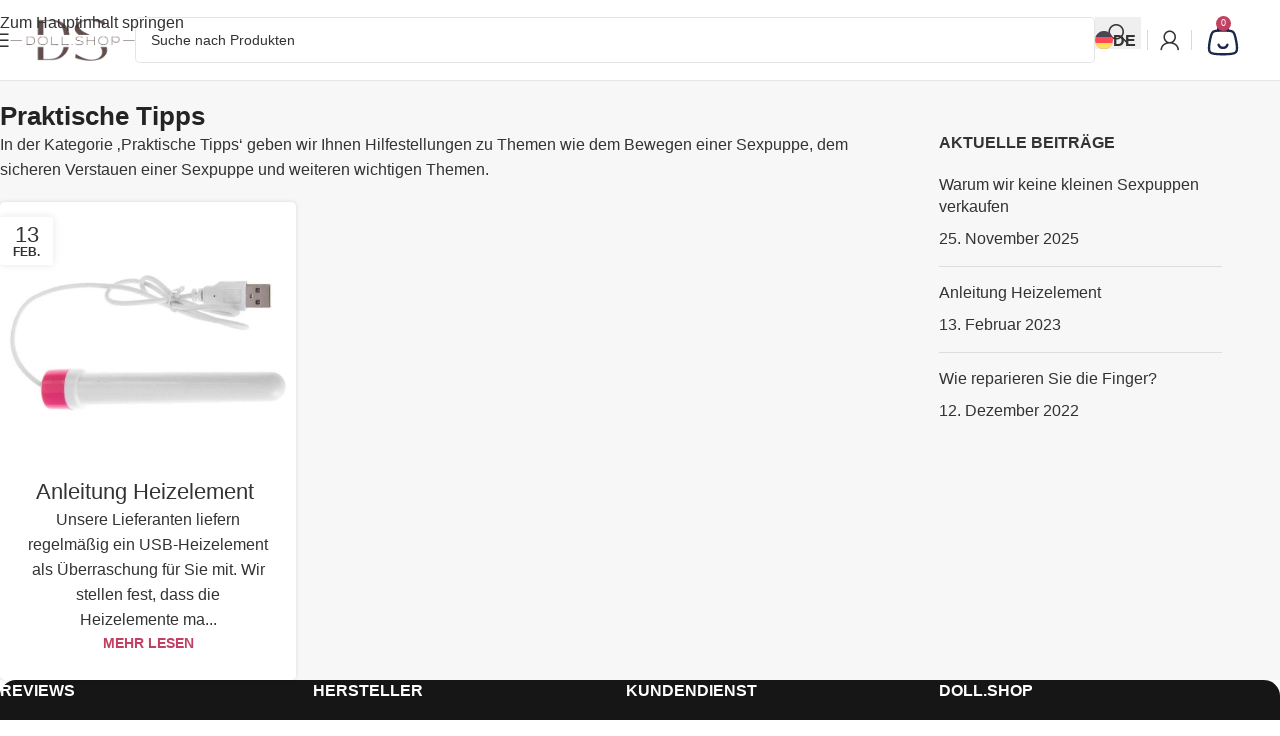

--- FILE ---
content_type: text/html; charset=UTF-8
request_url: https://doll.shop/de/category/praktische-tipps/
body_size: 33695
content:
<!DOCTYPE html><html lang="de-DE" prefix="og: https://ogp.me/ns#"><head><meta charset="UTF-8"><link rel="profile" href="https://gmpg.org/xfn/11"><link rel="pingback" href="https://doll.shop/xmlrpc.php"><title>Praktische Tipps - Doll.shop</title><meta name="description" content="In der Kategorie &#039;Praktische Tipps&#039; geben wir Ihnen Hilfestellungen zu Themen wie dem Bewegen einer Sexpuppe, dem sicheren Verstauen einer Sexpuppe und weiteren wichtigen Themen."/><meta name="robots" content="follow, noindex"/><meta property="og:locale" content="de_DE" /><meta property="og:type" content="article" /><meta property="og:title" content="Praktische Tipps - Doll.shop" /><meta property="og:description" content="In der Kategorie &#039;Praktische Tipps&#039; geben wir Ihnen Hilfestellungen zu Themen wie dem Bewegen einer Sexpuppe, dem sicheren Verstauen einer Sexpuppe und weiteren wichtigen Themen." /><meta property="og:url" content="https://doll.shop/de/category/praktische-tipps/" /><meta property="og:site_name" content="Doll.shop" /><meta name="twitter:card" content="summary_large_image" /><meta name="twitter:title" content="Praktische Tipps - Doll.shop" /><meta name="twitter:description" content="In der Kategorie &#039;Praktische Tipps&#039; geben wir Ihnen Hilfestellungen zu Themen wie dem Bewegen einer Sexpuppe, dem sicheren Verstauen einer Sexpuppe und weiteren wichtigen Themen." /><meta name="twitter:site" content="@@Doll24de" /><meta name="twitter:label1" content="Beiträge" /><meta name="twitter:data1" content="1" /> <script type="application/ld+json" class="rank-math-schema-pro">{"@context":"https://schema.org","@graph":[{"@type":"Place","@id":"https://doll.shop/de/#place/","geo":{"@type":"GeoCoordinates","latitude":"52.136600783052465","longitude":" 11.74312824111383"},"hasMap":"https://www.google.com/maps/search/?api=1&amp;query=52.136600783052465, 11.74312824111383","address":{"@type":"PostalAddress","streetAddress":"K\u00f6nigsborner Stra\u00dfe 26a","addressLocality":"Biederitz","addressRegion":"Sachsen-Anhalt","postalCode":"39175","addressCountry":"Deutschland"}},{"@type":"Organization","@id":"https://doll.shop/de/#organization/","name":"Doll.shop","url":"https://doll.shop","sameAs":["https://twitter.com/@Doll24de"],"email":"info@doll.shop","address":{"@type":"PostalAddress","streetAddress":"K\u00f6nigsborner Stra\u00dfe 26a","addressLocality":"Biederitz","addressRegion":"Sachsen-Anhalt","postalCode":"39175","addressCountry":"Deutschland"},"logo":{"@type":"ImageObject","@id":"https://doll.shop/de/#logo/","url":"https://doll.shop/wp-content/uploads/2022/06/Doll24-logo.png","contentUrl":"https://doll.shop/wp-content/uploads/2022/06/Doll24-logo.png","caption":"Doll.shop","inLanguage":"de","width":"400","height":"119"},"location":{"@id":"https://doll.shop/de/#place/"}},{"@type":"WebSite","@id":"https://doll.shop/de/#website/","url":"https://doll.shop/de/","name":"Doll.shop","publisher":{"@id":"https://doll.shop/de/#organization/"},"inLanguage":"de"},{"@type":"BreadcrumbList","@id":"https://doll.shop/de/category/praktische-tipps/#breadcrumb","itemListElement":[{"@type":"ListItem","position":"1","item":{"@id":"https://doll.shop/de/blog-ueber-sexpuppen/","name":"Blog \u00fcber Sexpuppen"}},{"@type":"ListItem","position":"2","item":{"@id":"https://doll.shop/de/category/praktische-tipps/","name":"Praktische Tipps"}}]},{"@type":"CollectionPage","@id":"https://doll.shop/de/category/praktische-tipps/#webpage","url":"https://doll.shop/de/category/praktische-tipps/","name":"Praktische Tipps - Doll.shop","isPartOf":{"@id":"https://doll.shop/de/#website/"},"inLanguage":"de","breadcrumb":{"@id":"https://doll.shop/de/category/praktische-tipps/#breadcrumb"}}]}</script> <link rel="alternate" type="application/rss+xml" title="Doll.shop &raquo; Feed" href="https://doll.shop/de/feed/" /><link rel="alternate" type="application/rss+xml" title="Doll.shop &raquo; Kommentar-Feed" href="https://doll.shop/de/comments/feed/" /><link rel="alternate" type="application/rss+xml" title="Doll.shop &raquo; Kategorie-Feed für Praktische Tipps" href="https://doll.shop/de/category/praktische-tipps/feed/" /><style id='wp-img-auto-sizes-contain-inline-css' type='text/css'>img:is([sizes=auto i],[sizes^="auto," i]){contain-intrinsic-size:3000px 1500px}
/*# sourceURL=wp-img-auto-sizes-contain-inline-css */</style><link data-optimized="1" rel='stylesheet' id='wp-block-library-css' href='https://doll.shop/wp-content/litespeed/css/cce151a5ba3f3d174b970de18855445d.css?ver=b1140' type='text/css' media='all' /><style id='wp-block-paragraph-inline-css' type='text/css'>.is-small-text{font-size:.875em}.is-regular-text{font-size:1em}.is-large-text{font-size:2.25em}.is-larger-text{font-size:3em}.has-drop-cap:not(:focus):first-letter{float:left;font-size:8.4em;font-style:normal;font-weight:100;line-height:.68;margin:.05em .1em 0 0;text-transform:uppercase}body.rtl .has-drop-cap:not(:focus):first-letter{float:none;margin-left:.1em}p.has-drop-cap.has-background{overflow:hidden}:root :where(p.has-background){padding:1.25em 2.375em}:where(p.has-text-color:not(.has-link-color)) a{color:inherit}p.has-text-align-left[style*="writing-mode:vertical-lr"],p.has-text-align-right[style*="writing-mode:vertical-rl"]{rotate:180deg}
/*# sourceURL=https://doll.shop/wp-includes/blocks/paragraph/style.min.css */</style><link data-optimized="1" rel='stylesheet' id='wc-blocks-style-css' href='https://doll.shop/wp-content/litespeed/css/e63984ab38231eb2653450142c29f0e3.css?ver=e22ef' type='text/css' media='all' /><style id='global-styles-inline-css' type='text/css'>:root{--wp--preset--aspect-ratio--square: 1;--wp--preset--aspect-ratio--4-3: 4/3;--wp--preset--aspect-ratio--3-4: 3/4;--wp--preset--aspect-ratio--3-2: 3/2;--wp--preset--aspect-ratio--2-3: 2/3;--wp--preset--aspect-ratio--16-9: 16/9;--wp--preset--aspect-ratio--9-16: 9/16;--wp--preset--color--black: #000000;--wp--preset--color--cyan-bluish-gray: #abb8c3;--wp--preset--color--white: #ffffff;--wp--preset--color--pale-pink: #f78da7;--wp--preset--color--vivid-red: #cf2e2e;--wp--preset--color--luminous-vivid-orange: #ff6900;--wp--preset--color--luminous-vivid-amber: #fcb900;--wp--preset--color--light-green-cyan: #7bdcb5;--wp--preset--color--vivid-green-cyan: #00d084;--wp--preset--color--pale-cyan-blue: #8ed1fc;--wp--preset--color--vivid-cyan-blue: #0693e3;--wp--preset--color--vivid-purple: #9b51e0;--wp--preset--gradient--vivid-cyan-blue-to-vivid-purple: linear-gradient(135deg,rgb(6,147,227) 0%,rgb(155,81,224) 100%);--wp--preset--gradient--light-green-cyan-to-vivid-green-cyan: linear-gradient(135deg,rgb(122,220,180) 0%,rgb(0,208,130) 100%);--wp--preset--gradient--luminous-vivid-amber-to-luminous-vivid-orange: linear-gradient(135deg,rgb(252,185,0) 0%,rgb(255,105,0) 100%);--wp--preset--gradient--luminous-vivid-orange-to-vivid-red: linear-gradient(135deg,rgb(255,105,0) 0%,rgb(207,46,46) 100%);--wp--preset--gradient--very-light-gray-to-cyan-bluish-gray: linear-gradient(135deg,rgb(238,238,238) 0%,rgb(169,184,195) 100%);--wp--preset--gradient--cool-to-warm-spectrum: linear-gradient(135deg,rgb(74,234,220) 0%,rgb(151,120,209) 20%,rgb(207,42,186) 40%,rgb(238,44,130) 60%,rgb(251,105,98) 80%,rgb(254,248,76) 100%);--wp--preset--gradient--blush-light-purple: linear-gradient(135deg,rgb(255,206,236) 0%,rgb(152,150,240) 100%);--wp--preset--gradient--blush-bordeaux: linear-gradient(135deg,rgb(254,205,165) 0%,rgb(254,45,45) 50%,rgb(107,0,62) 100%);--wp--preset--gradient--luminous-dusk: linear-gradient(135deg,rgb(255,203,112) 0%,rgb(199,81,192) 50%,rgb(65,88,208) 100%);--wp--preset--gradient--pale-ocean: linear-gradient(135deg,rgb(255,245,203) 0%,rgb(182,227,212) 50%,rgb(51,167,181) 100%);--wp--preset--gradient--electric-grass: linear-gradient(135deg,rgb(202,248,128) 0%,rgb(113,206,126) 100%);--wp--preset--gradient--midnight: linear-gradient(135deg,rgb(2,3,129) 0%,rgb(40,116,252) 100%);--wp--preset--font-size--small: 13px;--wp--preset--font-size--medium: 20px;--wp--preset--font-size--large: 36px;--wp--preset--font-size--x-large: 42px;--wp--preset--spacing--20: 0.44rem;--wp--preset--spacing--30: 0.67rem;--wp--preset--spacing--40: 1rem;--wp--preset--spacing--50: 1.5rem;--wp--preset--spacing--60: 2.25rem;--wp--preset--spacing--70: 3.38rem;--wp--preset--spacing--80: 5.06rem;--wp--preset--shadow--natural: 6px 6px 9px rgba(0, 0, 0, 0.2);--wp--preset--shadow--deep: 12px 12px 50px rgba(0, 0, 0, 0.4);--wp--preset--shadow--sharp: 6px 6px 0px rgba(0, 0, 0, 0.2);--wp--preset--shadow--outlined: 6px 6px 0px -3px rgb(255, 255, 255), 6px 6px rgb(0, 0, 0);--wp--preset--shadow--crisp: 6px 6px 0px rgb(0, 0, 0);}:where(body) { margin: 0; }.wp-site-blocks > .alignleft { float: left; margin-right: 2em; }.wp-site-blocks > .alignright { float: right; margin-left: 2em; }.wp-site-blocks > .aligncenter { justify-content: center; margin-left: auto; margin-right: auto; }:where(.is-layout-flex){gap: 0.5em;}:where(.is-layout-grid){gap: 0.5em;}.is-layout-flow > .alignleft{float: left;margin-inline-start: 0;margin-inline-end: 2em;}.is-layout-flow > .alignright{float: right;margin-inline-start: 2em;margin-inline-end: 0;}.is-layout-flow > .aligncenter{margin-left: auto !important;margin-right: auto !important;}.is-layout-constrained > .alignleft{float: left;margin-inline-start: 0;margin-inline-end: 2em;}.is-layout-constrained > .alignright{float: right;margin-inline-start: 2em;margin-inline-end: 0;}.is-layout-constrained > .aligncenter{margin-left: auto !important;margin-right: auto !important;}.is-layout-constrained > :where(:not(.alignleft):not(.alignright):not(.alignfull)){margin-left: auto !important;margin-right: auto !important;}body .is-layout-flex{display: flex;}.is-layout-flex{flex-wrap: wrap;align-items: center;}.is-layout-flex > :is(*, div){margin: 0;}body .is-layout-grid{display: grid;}.is-layout-grid > :is(*, div){margin: 0;}body{padding-top: 0px;padding-right: 0px;padding-bottom: 0px;padding-left: 0px;}a:where(:not(.wp-element-button)){text-decoration: none;}:root :where(.wp-element-button, .wp-block-button__link){background-color: #32373c;border-width: 0;color: #fff;font-family: inherit;font-size: inherit;font-style: inherit;font-weight: inherit;letter-spacing: inherit;line-height: inherit;padding-top: calc(0.667em + 2px);padding-right: calc(1.333em + 2px);padding-bottom: calc(0.667em + 2px);padding-left: calc(1.333em + 2px);text-decoration: none;text-transform: inherit;}.has-black-color{color: var(--wp--preset--color--black) !important;}.has-cyan-bluish-gray-color{color: var(--wp--preset--color--cyan-bluish-gray) !important;}.has-white-color{color: var(--wp--preset--color--white) !important;}.has-pale-pink-color{color: var(--wp--preset--color--pale-pink) !important;}.has-vivid-red-color{color: var(--wp--preset--color--vivid-red) !important;}.has-luminous-vivid-orange-color{color: var(--wp--preset--color--luminous-vivid-orange) !important;}.has-luminous-vivid-amber-color{color: var(--wp--preset--color--luminous-vivid-amber) !important;}.has-light-green-cyan-color{color: var(--wp--preset--color--light-green-cyan) !important;}.has-vivid-green-cyan-color{color: var(--wp--preset--color--vivid-green-cyan) !important;}.has-pale-cyan-blue-color{color: var(--wp--preset--color--pale-cyan-blue) !important;}.has-vivid-cyan-blue-color{color: var(--wp--preset--color--vivid-cyan-blue) !important;}.has-vivid-purple-color{color: var(--wp--preset--color--vivid-purple) !important;}.has-black-background-color{background-color: var(--wp--preset--color--black) !important;}.has-cyan-bluish-gray-background-color{background-color: var(--wp--preset--color--cyan-bluish-gray) !important;}.has-white-background-color{background-color: var(--wp--preset--color--white) !important;}.has-pale-pink-background-color{background-color: var(--wp--preset--color--pale-pink) !important;}.has-vivid-red-background-color{background-color: var(--wp--preset--color--vivid-red) !important;}.has-luminous-vivid-orange-background-color{background-color: var(--wp--preset--color--luminous-vivid-orange) !important;}.has-luminous-vivid-amber-background-color{background-color: var(--wp--preset--color--luminous-vivid-amber) !important;}.has-light-green-cyan-background-color{background-color: var(--wp--preset--color--light-green-cyan) !important;}.has-vivid-green-cyan-background-color{background-color: var(--wp--preset--color--vivid-green-cyan) !important;}.has-pale-cyan-blue-background-color{background-color: var(--wp--preset--color--pale-cyan-blue) !important;}.has-vivid-cyan-blue-background-color{background-color: var(--wp--preset--color--vivid-cyan-blue) !important;}.has-vivid-purple-background-color{background-color: var(--wp--preset--color--vivid-purple) !important;}.has-black-border-color{border-color: var(--wp--preset--color--black) !important;}.has-cyan-bluish-gray-border-color{border-color: var(--wp--preset--color--cyan-bluish-gray) !important;}.has-white-border-color{border-color: var(--wp--preset--color--white) !important;}.has-pale-pink-border-color{border-color: var(--wp--preset--color--pale-pink) !important;}.has-vivid-red-border-color{border-color: var(--wp--preset--color--vivid-red) !important;}.has-luminous-vivid-orange-border-color{border-color: var(--wp--preset--color--luminous-vivid-orange) !important;}.has-luminous-vivid-amber-border-color{border-color: var(--wp--preset--color--luminous-vivid-amber) !important;}.has-light-green-cyan-border-color{border-color: var(--wp--preset--color--light-green-cyan) !important;}.has-vivid-green-cyan-border-color{border-color: var(--wp--preset--color--vivid-green-cyan) !important;}.has-pale-cyan-blue-border-color{border-color: var(--wp--preset--color--pale-cyan-blue) !important;}.has-vivid-cyan-blue-border-color{border-color: var(--wp--preset--color--vivid-cyan-blue) !important;}.has-vivid-purple-border-color{border-color: var(--wp--preset--color--vivid-purple) !important;}.has-vivid-cyan-blue-to-vivid-purple-gradient-background{background: var(--wp--preset--gradient--vivid-cyan-blue-to-vivid-purple) !important;}.has-light-green-cyan-to-vivid-green-cyan-gradient-background{background: var(--wp--preset--gradient--light-green-cyan-to-vivid-green-cyan) !important;}.has-luminous-vivid-amber-to-luminous-vivid-orange-gradient-background{background: var(--wp--preset--gradient--luminous-vivid-amber-to-luminous-vivid-orange) !important;}.has-luminous-vivid-orange-to-vivid-red-gradient-background{background: var(--wp--preset--gradient--luminous-vivid-orange-to-vivid-red) !important;}.has-very-light-gray-to-cyan-bluish-gray-gradient-background{background: var(--wp--preset--gradient--very-light-gray-to-cyan-bluish-gray) !important;}.has-cool-to-warm-spectrum-gradient-background{background: var(--wp--preset--gradient--cool-to-warm-spectrum) !important;}.has-blush-light-purple-gradient-background{background: var(--wp--preset--gradient--blush-light-purple) !important;}.has-blush-bordeaux-gradient-background{background: var(--wp--preset--gradient--blush-bordeaux) !important;}.has-luminous-dusk-gradient-background{background: var(--wp--preset--gradient--luminous-dusk) !important;}.has-pale-ocean-gradient-background{background: var(--wp--preset--gradient--pale-ocean) !important;}.has-electric-grass-gradient-background{background: var(--wp--preset--gradient--electric-grass) !important;}.has-midnight-gradient-background{background: var(--wp--preset--gradient--midnight) !important;}.has-small-font-size{font-size: var(--wp--preset--font-size--small) !important;}.has-medium-font-size{font-size: var(--wp--preset--font-size--medium) !important;}.has-large-font-size{font-size: var(--wp--preset--font-size--large) !important;}.has-x-large-font-size{font-size: var(--wp--preset--font-size--x-large) !important;}
/*# sourceURL=global-styles-inline-css */</style><link data-optimized="1" rel='stylesheet' id='wcml-dropdown-0-css' href='https://doll.shop/wp-content/litespeed/css/676c8c00dcf2485370fe69250e9cd79c.css?ver=ec762' type='text/css' media='all' /><style id='woocommerce-inline-inline-css' type='text/css'>.woocommerce form .form-row .required { visibility: visible; }
/*# sourceURL=woocommerce-inline-inline-css */</style><link data-optimized="1" rel='stylesheet' id='wpml-legacy-horizontal-list-0-css' href='https://doll.shop/wp-content/litespeed/css/13848208c4aacb55394aada87c19a6bd.css?ver=7b75c' type='text/css' media='all' /><style id='dvwz-lang-switcher-inline-css' type='text/css'>.dvwz-lang-switcher { position: relative; }
    
    .dvwz-lang-current {
        display: flex; align-items: center; gap: 6px;
        background: transparent !important; border: 0; padding: 0;
        cursor: pointer; font-weight: 600; box-shadow: none !important;
    }

    .dvwz-lang-current img, .dvwz-lang-dropdown img {
        width: 18px; height: 18px; border-radius: 50%; object-fit: cover;
    }

    .dvwz-lang-dropdown {
        position: absolute; top: 100%; right: 0; margin-top: 8px;
        background: #fff; border: 1px solid rgba(0,0,0,.08);
        border-radius: 6px; list-style: none; padding: 6px 0;
        min-width: 150px; z-index: 9999; opacity: 95%;
    }

    .dvwz-lang-dropdown li a {
        display: flex; align-items: center; gap: 8px;
        padding: 6px 12px; white-space: nowrap; text-decoration: none;
    }

    /* =========================================
       FIX: Woodmart Rechter Kolom Dividers
       Methode: Specifiek targeten i.p.v. "alles"
       ========================================= */
    @media (min-width: 1025px) {

        /* 1. Flex container instellingen */
        .whb-column.whb-col-right.whb-column10.whb-visible-lg {
            display: flex !important;
            align-items: center !important;
            justify-content: flex-end !important;
            gap: 0 !important; /* We doen de spacing zelf */
        }

        /* 2. Reset marges op de elementen die we kennen */
        .whb-col-right .dvwz-lang-switcher,
        .whb-col-right .wd-header-my-account,
        .whb-col-right .wd-header-cart {
            margin: 0 !important;
            display: flex !important;
            align-items: center !important;
            height: 40px; /* Consistente hoogte voor de lijn */
        }

        /* 3. STAP A: Lijntje rechts naast de TAALSELECTOR */
        .whb-col-right .dvwz-lang-switcher {
            margin-right: 12px !important;
            padding-right: 12px !important;
            position: relative;
        }
        .whb-col-right .dvwz-lang-switcher::after {
            content: "";
            position: absolute;
            right: 0;
            top: 50%;
            transform: translateY(-50%);
            width: 1px;
            height: 20px;
            background: rgba(0,0,0,0.15); /* Het lijntje */
        }

        /* 4. STAP B: Lijntje rechts naast het ACCOUNT icoon */
        .whb-col-right .wd-header-my-account {
            margin-right: 12px !important;
            padding-right: 12px !important;
            position: relative;
        }
        .whb-col-right .wd-header-my-account::after {
            content: "";
            position: absolute;
            right: 0;
            top: 50%;
            transform: translateY(-50%);
            width: 1px;
            height: 20px;
            background: rgba(0,0,0,0.15); /* Het lijntje */
        }

        /* 5. STAP C: Zeker weten GEEN lijntje naast de WINKELWAGEN */
        .whb-col-right .wd-header-cart::after {
            display: none !important;
            content: none !important;
        }
        .whb-col-right .wd-header-cart {
            padding-right: 0 !important;
            margin-right: 0 !important;
        }
        
        /* 6. Marge correctie voor de hele kolom */
        .whb-col-right { margin-right: -20px !important; }
    }
    
/*# sourceURL=dvwz-lang-switcher-inline-css */</style><link data-optimized="1" rel='stylesheet' id='cms-navigation-style-base-css' href='https://doll.shop/wp-content/litespeed/css/645c249e6d5f96c198ca7350df26476a.css?ver=3f580' type='text/css' media='screen' /><link data-optimized="1" rel='stylesheet' id='cms-navigation-style-css' href='https://doll.shop/wp-content/litespeed/css/390d961f77838acd630427aea04730e6.css?ver=501ff' type='text/css' media='screen' /><link data-optimized="1" rel='stylesheet' id='mollie-applepaydirect-css' href='https://doll.shop/wp-content/litespeed/css/6b7c09ab3b4a04f21d2c96c8af9c8ca7.css?ver=af98a' type='text/css' media='screen' /><link data-optimized="1" rel='stylesheet' id='wd-style-base-css' href='https://doll.shop/wp-content/litespeed/css/17c929f47765479d47d6095c6ada0891.css?ver=326f9' type='text/css' media='all' /><link data-optimized="1" rel='stylesheet' id='wd-wpml-css' href='https://doll.shop/wp-content/litespeed/css/9ed0e5b00d9cb0a232287cc5b3b0a918.css?ver=8e496' type='text/css' media='all' /><link data-optimized="1" rel='stylesheet' id='wd-int-wpml-curr-switch-css' href='https://doll.shop/wp-content/litespeed/css/899f6d06211439e59d99498d89cfd951.css?ver=a0f36' type='text/css' media='all' /><link data-optimized="1" rel='stylesheet' id='wd-woocommerce-base-css' href='https://doll.shop/wp-content/litespeed/css/2b552ff5a58d21351ca8ba63892637a3.css?ver=2980b' type='text/css' media='all' /><link data-optimized="1" rel='stylesheet' id='wd-mod-star-rating-css' href='https://doll.shop/wp-content/litespeed/css/b630711072302feb216ea8143e9b2947.css?ver=37819' type='text/css' media='all' /><link data-optimized="1" rel='stylesheet' id='wd-woocommerce-block-notices-css' href='https://doll.shop/wp-content/litespeed/css/c47c1eaed714e1bad201c1ddcba2639b.css?ver=6db01' type='text/css' media='all' /><link data-optimized="1" rel='stylesheet' id='wd-woo-opt-hide-larger-price-css' href='https://doll.shop/wp-content/litespeed/css/b9f429c45af77270f0df9d5e70a24ee8.css?ver=82ad8' type='text/css' media='all' /><link data-optimized="1" rel='stylesheet' id='wd-wp-blocks-css' href='https://doll.shop/wp-content/litespeed/css/65b0391bf6de322e50b71e470e50c7c9.css?ver=0d81d' type='text/css' media='all' /><link data-optimized="1" rel='stylesheet' id='child-style-css' href='https://doll.shop/wp-content/litespeed/css/186ce7d8358e7ac93b2eae21164b671b.css?ver=aafde' type='text/css' media='all' /><link data-optimized="1" rel='stylesheet' id='wd-header-base-css' href='https://doll.shop/wp-content/litespeed/css/1d755606b8b457b7c3a061280b1a5c16.css?ver=68046' type='text/css' media='all' /><link data-optimized="1" rel='stylesheet' id='wd-mod-tools-css' href='https://doll.shop/wp-content/litespeed/css/09e8e856f0b186a3d30e7e5aa1a3c8f9.css?ver=463a4' type='text/css' media='all' /><link data-optimized="1" rel='stylesheet' id='wd-header-mobile-nav-dropdown-css' href='https://doll.shop/wp-content/litespeed/css/f6d4c3bfa493e341343f4ce546c1b041.css?ver=e2324' type='text/css' media='all' /><link data-optimized="1" rel='stylesheet' id='wd-header-search-css' href='https://doll.shop/wp-content/litespeed/css/d05452281be2c92b5bafeed42a0f2d23.css?ver=07976' type='text/css' media='all' /><link data-optimized="1" rel='stylesheet' id='wd-header-search-form-css' href='https://doll.shop/wp-content/litespeed/css/04b237179aec39ad3913b46308c3c256.css?ver=0d4a2' type='text/css' media='all' /><link data-optimized="1" rel='stylesheet' id='wd-wd-search-form-css' href='https://doll.shop/wp-content/litespeed/css/806aa762e88886fba2aa9a50761675a1.css?ver=70f15' type='text/css' media='all' /><link data-optimized="1" rel='stylesheet' id='wd-wd-search-dropdown-css' href='https://doll.shop/wp-content/litespeed/css/f8d5b70a1418afada135f7dcce1da1a3.css?ver=f9106' type='text/css' media='all' /><link data-optimized="1" rel='stylesheet' id='wd-header-elements-base-css' href='https://doll.shop/wp-content/litespeed/css/184d3d7f64279b4eb015a4d732d30dc3.css?ver=f427d' type='text/css' media='all' /><link data-optimized="1" rel='stylesheet' id='wd-woo-mod-login-form-css' href='https://doll.shop/wp-content/litespeed/css/b4d0fd3cc590bb9b60647e308e9c9ab9.css?ver=63b24' type='text/css' media='all' /><link data-optimized="1" rel='stylesheet' id='wd-header-my-account-css' href='https://doll.shop/wp-content/litespeed/css/ac79b7a01455a47b54a953e1b97b1218.css?ver=34f8d' type='text/css' media='all' /><link data-optimized="1" rel='stylesheet' id='wd-header-cart-side-css' href='https://doll.shop/wp-content/litespeed/css/8ceff363fe643b06a647a76fc9871730.css?ver=8a464' type='text/css' media='all' /><link data-optimized="1" rel='stylesheet' id='wd-header-cart-css' href='https://doll.shop/wp-content/litespeed/css/59f7c1dc2c123f086999f1d07d218f1b.css?ver=73c40' type='text/css' media='all' /><link data-optimized="1" rel='stylesheet' id='wd-widget-shopping-cart-css' href='https://doll.shop/wp-content/litespeed/css/f3ade2476fbb02cde977bc280e46fd81.css?ver=9cd0d' type='text/css' media='all' /><link data-optimized="1" rel='stylesheet' id='wd-widget-product-list-css' href='https://doll.shop/wp-content/litespeed/css/f466dae435b6fe1c7dbf3071cb727873.css?ver=77d61' type='text/css' media='all' /><link data-optimized="1" rel='stylesheet' id='wd-header-mobile-nav-drilldown-css' href='https://doll.shop/wp-content/litespeed/css/736b1d5bb278779e749f9249f5fbfe84.css?ver=7515a' type='text/css' media='all' /><link data-optimized="1" rel='stylesheet' id='wd-header-mobile-nav-drilldown-slide-css' href='https://doll.shop/wp-content/litespeed/css/f17129bf09c0f807ff4ba64b82715150.css?ver=39572' type='text/css' media='all' /><link data-optimized="1" rel='stylesheet' id='wd-page-title-css' href='https://doll.shop/wp-content/litespeed/css/f3ac70ac7f53999065cc4392248e6388.css?ver=49d1a' type='text/css' media='all' /><link data-optimized="1" rel='stylesheet' id='wd-blog-loop-base-css' href='https://doll.shop/wp-content/litespeed/css/cccad344c77f7e100ab12e2bdf146d3e.css?ver=82765' type='text/css' media='all' /><link data-optimized="1" rel='stylesheet' id='wd-post-types-mod-predefined-css' href='https://doll.shop/wp-content/litespeed/css/46c0984723011c650d50a5f6facbda0a.css?ver=0bb98' type='text/css' media='all' /><link data-optimized="1" rel='stylesheet' id='wd-blog-loop-design-masonry-css' href='https://doll.shop/wp-content/litespeed/css/574867bb12a8486fcd718ec7e48b9be6.css?ver=23d8c' type='text/css' media='all' /><link data-optimized="1" rel='stylesheet' id='wd-post-types-mod-date-style-bg-css' href='https://doll.shop/wp-content/litespeed/css/46f83a43b7f9ce31e9247308d72e73f4.css?ver=af098' type='text/css' media='all' /><link data-optimized="1" rel='stylesheet' id='wd-off-canvas-sidebar-css' href='https://doll.shop/wp-content/litespeed/css/0c9f7ff610eb9352420015de089535bb.css?ver=67522' type='text/css' media='all' /><link data-optimized="1" rel='stylesheet' id='wd-widget-wd-recent-posts-css' href='https://doll.shop/wp-content/litespeed/css/62bed3dac6b582eddf682c77658d0819.css?ver=1ab31' type='text/css' media='all' /><link data-optimized="1" rel='stylesheet' id='wd-widget-collapse-css' href='https://doll.shop/wp-content/litespeed/css/72790f008a8736d80999f2d75f19d434.css?ver=f8cf2' type='text/css' media='all' /><link data-optimized="1" rel='stylesheet' id='wd-footer-base-css' href='https://doll.shop/wp-content/litespeed/css/c015f5bf6ea54b25b5c183b710af2ed4.css?ver=7fad3' type='text/css' media='all' /><link data-optimized="1" rel='stylesheet' id='wd-widget-nav-css' href='https://doll.shop/wp-content/litespeed/css/f455bbad7247f52df964a1a3c7346f7d.css?ver=08776' type='text/css' media='all' /><link data-optimized="1" rel='stylesheet' id='wd-scroll-top-css' href='https://doll.shop/wp-content/litespeed/css/475cb210643c37530fc24cbaece9cb0f.css?ver=9afa0' type='text/css' media='all' /><link data-optimized="1" rel='stylesheet' id='wd-header-my-account-sidebar-css' href='https://doll.shop/wp-content/litespeed/css/f88f6f2cd5533c48a91ed510f32f2b30.css?ver=9c4bf' type='text/css' media='all' /><link data-optimized="1" rel='stylesheet' id='wd-mod-sticky-sidebar-opener-css' href='https://doll.shop/wp-content/litespeed/css/0e90bd773ef64caa323fb8a17cb3dc8b.css?ver=b30bf' type='text/css' media='all' /><link data-optimized="1" rel='stylesheet' id='xts-style-header_899886-css' href='https://doll.shop/wp-content/litespeed/css/f08f1b3fdeaef0780df8e23d6ed3b988.css?ver=d6705' type='text/css' media='all' /><link data-optimized="1" rel='stylesheet' id='xts-style-theme_settings_default-css' href='https://doll.shop/wp-content/litespeed/css/a8582eabc360fba18a1a7b2ab0540c1a.css?ver=43af6' type='text/css' media='all' />
<script type="text/javascript" id="wpml-cookie-js-extra" src="[data-uri]" defer></script> <script data-optimized="1" type="text/javascript" src="https://doll.shop/wp-content/litespeed/js/6e02c416188dc7526c1e8f10464aae98.js?ver=7e804" id="wpml-cookie-js" defer="defer" data-wp-strategy="defer"></script> <script type="text/javascript" src="https://doll.shop/wp-includes/js/jquery/jquery.min.js?ver=3.7.1" id="jquery-core-js" defer data-deferred="1"></script> <script data-optimized="1" type="text/javascript" src="https://doll.shop/wp-content/litespeed/js/9b690b8d178e5c91f405dd41deda81bf.js?ver=e40db" id="wc-jquery-blockui-js" defer="defer" data-wp-strategy="defer"></script> <script type="text/javascript" id="wc-add-to-cart-js-extra" src="[data-uri]" defer></script> <script data-optimized="1" type="text/javascript" src="https://doll.shop/wp-content/litespeed/js/0381e0e4c8e6bb78c6b028132a068114.js?ver=24f1f" id="wc-add-to-cart-js" defer="defer" data-wp-strategy="defer"></script> <script data-optimized="1" type="text/javascript" src="https://doll.shop/wp-content/litespeed/js/c9f0228924734c330bef1fd300aa62a6.js?ver=27942" id="wc-js-cookie-js" defer="defer" data-wp-strategy="defer"></script> <script type="text/javascript" id="woocommerce-js-extra" src="[data-uri]" defer></script> <script data-optimized="1" type="text/javascript" src="https://doll.shop/wp-content/litespeed/js/1e45ab95fd23bea42b2cf54b66d848d3.js?ver=435bb" id="woocommerce-js" defer="defer" data-wp-strategy="defer"></script> <script data-optimized="1" type="text/javascript" src="https://doll.shop/wp-content/litespeed/js/fe3745b7fa88353e8c67408853933012.js?ver=c2d5e" id="wd-device-library-js" defer data-deferred="1"></script> <script data-optimized="1" type="text/javascript" src="https://doll.shop/wp-content/litespeed/js/4aea91da60dafa48cbf0ecc380b6720d.js?ver=68c04" id="wd-scrollbar-js" defer data-deferred="1"></script> <link rel="https://api.w.org/" href="https://doll.shop/de/wp-json/" /><link rel="alternate" title="JSON" type="application/json" href="https://doll.shop/de/wp-json/wp/v2/categories/116" /><link rel="EditURI" type="application/rsd+xml" title="RSD" href="https://doll.shop/xmlrpc.php?rsd" /><meta name="generator" content="WordPress 6.9" /><meta name="generator" content="WPML ver:4.8.6 stt:37,1,4,3,27,40,2,50;" /><style>.woocommerce-product-rating, .product-rating-wrapper, .star-rating-box { display: none !important; }
                :root { --ds-green: #3bb54a; --ds-yellow: #FFD700; --ds-link: #C2185B; }
                .ds-wrap { margin: 20px 0 30px 0; font-family: inherit; box-sizing: border-box; }
                .ds-wrap * { box-sizing: border-box; }
                
                .ds-track-con { position: relative; width: 100%; }
                
                /* SLIDER TRACK */
                .ds-track { 
                    display: flex; 
                    gap: 20px; 
                    overflow-x: auto; 
                    scroll-behavior: smooth; 
                    padding: 10px 2px 20px 2px; 
                    width: 100%; 
                    scroll-snap-type: x mandatory; 
                    -webkit-overflow-scrolling: touch;
                    -ms-overflow-style: none; scrollbar-width: none; 
                }
                .ds-track::-webkit-scrollbar { display: none; }
                
                /* REVIEW CARD */
                .ds-card { 
                    flex: 0 0 280px; 
                    width: 280px; 
                    scroll-snap-align: start; 
                    background: #fff; 
                    border: 1px solid #eee; 
                    border-radius: 12px; 
                    padding: 20px; 
                    box-shadow: 0 4px 12px rgba(0,0,0,0.05); 
                    display: flex; 
                    flex-direction: column; 
                    min-height: 220px; 
                }
                
                .ds-top { display: flex; justify-content: space-between; align-items: center; margin-bottom: 12px; }
                .ds-name { font-weight: 700; font-size: 15px; color: #222; max-width: 130px; white-space: nowrap; overflow: hidden; text-overflow: ellipsis; }
                .ds-body { flex-grow: 1; margin-bottom: 10px; font-size: 14px; color: #555; line-height: 1.5; }
                .ds-ai-foot { border-top: 1px solid #f5f5f5; padding-top: 10px; margin-top: auto; display: flex; justify-content: space-between; align-items: center; font-size: 11px; color: #999; }
                .ds-ai-badge { display: flex; align-items: center; gap: 4px; }
                .ds-toggle { text-decoration: underline; cursor: pointer; color: #777; transition: .2s; }
                .ds-toggle:hover { color: #222; }
                
                /* Visibility Toggle Logic */
                .ds-orig { display: none; }
                .ds-show-orig .ds-orig { display: block; }
                .ds-show-orig .ds-trans { display: none; }
                .ds-show-orig .ds-ai-badge { visibility: hidden; }
                
                /* DOTS */
                .ds-dots { display: flex; justify-content: center; gap: 8px; margin-top: 5px; flex-wrap: wrap; }
                .ds-dot { width: 8px; height: 8px; background: #ddd; border-radius: 50%; cursor: pointer; transition: all 0.2s; }
                .ds-dot.active { background: #C2185B; transform: scale(1.2); }
                
                /* Badge & Trust Bar Styles */
                .review-badge { display: inline-flex; align-items: center; gap: 2px; font-size: 14px; color: #111827; }
                .review-badge__stars { display: inline-flex; align-items: center; gap: 4px; }
                .review-badge__score { font-weight: 800; margin-left: 18px; }
                .review-badge__sep { color: #c5c5c5; margin: 0 4px; }
                .review-badge__logo { width: 24px !important; height: 24px !important; margin-left: 12px; object-fit: contain; vertical-align: middle; }
                .star-box { width: 24px; height: 24px; background-color: #10cf74; border-radius: 2px; display: flex; align-items: center; justify-content: center; }
                .star-svg { width: 18px; height: 18px; display: block; }
                .dollshop-trust-bar { display: flex; align-items: center; gap: 10px; flex-wrap: wrap; background: #f9f9f9; border-radius: 4px; padding: 8px 12px; margin-bottom: 5px; margin-top: -10px; font-size: 13px; color: #333; line-height: 1.4; }
                .ds-product-link { text-decoration: none !important; color: inherit !important; display: flex; align-items: center; }
                .ds-separator { width: 1px; height: 16px; background: #ddd; margin: 0 5px; }
                .ds-shop-rating { display: flex; align-items: center; }
                .ds-trust-icon { margin-right: 6px; vertical-align: text-bottom; }
                .ds-shop-score strong { color: var(--ds-green); font-weight: 700; }
                .dollshop-highlight-box { display: block; background-color: #fff; border: 1px solid #e5e5e5; padding: 12px 15px; margin-top: 10px; border-radius: 4px; box-shadow: 0 1px 3px rgba(0,0,0,0.02); text-decoration: none !important; transition: background-color 0.2s; }
                .ds-highlight-text { font-size: 14px; font-weight: 500; color: #333; font-style: italic; }
                .ds-highlight-footer { display: flex; justify-content: space-between; margin-top: 8px; padding-top: 8px; border-top: 1px solid #f0f0f0; font-size: 11px; }
                .ds-view-all { color: var(--ds-link); font-weight: 600; text-transform: uppercase; }
                .ds-label { color: #bbb; text-transform: uppercase; font-weight: 600; }
                
                /* MOBIELE SPECIFIEKE AANPASSINGEN (FIXED 3 REGELS) */
                @media(max-width:600px){ 
                    .ds-card { 
                        flex: 0 0 100%; 
                        width: 100%; 
                        scroll-snap-align: center; 
                        margin-right: 0;
                        min-height: auto; 
                    } 
                    .ds-track { 
                        gap: 0; 
                        padding: 10px 0 20px 0; 
                    }
                    .dollshop-trust-bar { justify-content: space-between; }
                    
                    /* Mobiel: Max 3 regels, alleen voor de actieve tekst */
                    .ds-trans, .ds-orig {
                        display: -webkit-box;
                        -webkit-line-clamp: 3;
                        -webkit-box-orient: vertical;
                        overflow: hidden;
                        text-overflow: ellipsis;
                    }
                    /* Correcte toggle logica voor mobiel */
                    .ds-show-orig .ds-trans { display: none !important; }
                    .ds-show-orig .ds-orig { display: -webkit-box !important; }
                    .ds-card:not(.ds-show-orig) .ds-orig { display: none !important; }
                }</style> <script src="[data-uri]" defer></script> <style>/* --- 1. ZIJBALK BREEDTE AANPASSINGEN --- */
        
        /* Desktop: Maak de standaard sidebar breder (van ~340px naar 420px) */
        :root {
            --wd-side-hidden-w: 380px !important;
        }

        /* Mobiel/Tablet: Forceer meer breedte (standaard is dit beperkt tot 300px) */
        @media (max-width: 1024px) {
            .wd-side-hidden {
                --wd-side-hidden-w: 85vw !important; /* 90% van het scherm */
            }
        }

        /* --- 2. KNOP STYLING (Aangepast hoogte) --- */
        
        /* Container correctie */
        .cart-widget-side .widget_shopping_cart_content .buttons,
        .wd-side-hidden.cart-widget-side .buttons {
            display: flex !important;
            flex-direction: column !important;
            gap: 10px !important;
        }

        /* De Afrekenen Knop */
        .cart-widget-side .buttons .checkout,
        .wd-side-hidden.cart-widget-side .buttons .checkout {
            background-color: #c24061 !important; /* Roze */
            color: #fff !important;
            font-size: 15px !important; /* Iets kleiner font voor balans */
            font-weight: 700 !important;
            text-transform: uppercase !important;
            letter-spacing: 0.5px !important;
            
            /* Compactere Hoogte */
            padding: 12px 15px !important;
            height: auto !important;
            min-height: 48px !important; /* Was 55px */
            width: 100% !important;
            
            border-radius: 6px !important;
            border: none !important;
            
            /* Flexbox */
            display: flex !important;
            align-items: center !important;
            justify-content: center !important;
            
            /* Schaduw */
            box-shadow: 0 3px 8px rgba(194, 64, 97, 0.2) !important;
            transition: all 0.2s ease !important;
            margin: 0 !important;
        }

        /* Hover */
        .cart-widget-side .buttons .checkout:hover,
        .wd-side-hidden.cart-widget-side .buttons .checkout:hover {
            background-color: #a83250 !important;
            transform: translateY(-2px);
            box-shadow: 0 5px 12px rgba(194, 64, 97, 0.3) !important;
            color: #ffffff !important;
        }
        
        /* 3. Verberg de 'Bekijk winkelwagen' knop */
        .cart-widget-side .buttons .wc-forward:not(.checkout) {
            display: none !important;
        }</style><meta name="viewport" content="width=device-width, initial-scale=1">
<noscript><style>.woocommerce-product-gallery{ opacity: 1 !important; }</style></noscript><link rel="icon" href="https://doll.shop/wp-content/uploads/2022/12/favicon-150x149.png" sizes="32x32" /><link rel="icon" href="https://doll.shop/wp-content/uploads/2022/12/favicon.png" sizes="192x192" /><link rel="apple-touch-icon" href="https://doll.shop/wp-content/uploads/2022/12/favicon.png" /><meta name="msapplication-TileImage" content="https://doll.shop/wp-content/uploads/2022/12/favicon.png" /><style type="text/css" id="wp-custom-css">.comment-text img {
	display: none;
}

table td  {
	border-bottom: 0px;
}


@media (max-width: 1024px){
.wd-product .wd-buttons {
	visibility: hidden !important;
	}}


.invalid-required-field, .invalid-email, .data-mailcheck-suggestion {
	display: none !important;
}

.fc-checkout-order-review__head .fc-checkout-order-review__header-link {
	visibility: hidden;
}

div.woocommerce form .form-row .woocommerce-input-wrapper span.description {
	display: none;
}

.woocommerce-shipping-only-fields__field-wrapper { margin-top: -10px !important;}

.woocommerce-checkout .amount , .woocommerce-cart .amount {color: black}

.fc-checkout-header .fc-checkout__cart-link {
border: none;
	box-shadow: none;

}

.cart-content-wrapper>.cart-totals-section .cart-totals-inner {border: 1px solid #CCC}*/

.woocommerce-price-suffix {
	display: none;
}

.fc-wrapper .woocommerce-terms-and-conditions-wrapper .woocommerce-form__label {
	padding-bottom: 10px;
}

.fc-wrapper .fc-step__substep {border-top: none !important;}

#shipping_method.shipping-method__options {
	border-radius: 4px;
}

body.woocommerce-checkout div.woocommerce #add_payment_method .fc-wrapper #payment ul.payment_methods, body.woocommerce-checkout div.woocommerce .fc-wrapper #payment ul.payment_methods {
	border-radius: 4px;
}

#add_payment_method .fc-wrapper #payment .payment_methods>.wc_payment_method:first-of-type>label, .fc-wrapper #payment .payment_methods>.wc_payment_method:first-of-type>label
{border-radius: 4px;}


#lang-comments-link {
	display: none;
}

.wd-post-cat.wd-style-with-bg
{display: none;}

.post-single-page .entry-header img {
    border-radius: var(--wd-brd-radius);
    height: 400px;
    object-fit: cover;
	object-position: 10%;
    width: 100%;
}


.shop-loop-head
{margin-bottom: 10px;}

.woodmart-archive-shop .wd-builder-off {
	padding-block: 15px;
}
/*
.commentlist {
	font-size: 14px;
	--wd-gap: 0px;
}


.wd-reviews-heading {
	display: none;
}

.wd-review-style-2 .review {
	border: 0px;
	padding: 5px;
}

.comment-reply-title {
	padding-top: 10px;
	border-top: 1px solid #eee;
}

.wd-rating-summary-cont {
	margin: 15px 15px 0px 15px;
}*/


p.stock.wd-style-default.in-stock:before {
	color: rgb(0, 168, 89) !important;
}

.woocommerce-product-gallery img {border-radius: 0px !important;}

.woocommerce-checkout .wd-builder-off, .woocommerce-cart .wd-builder-off {
	margin-top: -30px !important;
}

.fc-cart-actions {
	display:none !important;
}


.wd-back-btn {display:none}
.wd-page-title .title {font-size:26px !important;
	padding-top:10px;
}


.wd-page-title {--wd-title-sp: 0px !important; padding-top: 10px !important; }

.fc-wrapper .fc-cart-section:not(.fc-cart-section--no-title) {
	display:none;
}

.mobile-nav .searchform input[type="text"]{font-size:16px;}

.post-img-wrapp {
	height:250px;
}

.wd-single-post-img img {
object-fit:cover;
	height:300px;
	width:100%;
	vertical-align:top;
}

.wd-accordion {
    --wd-accordion-spacing: 10px;
}


p.wd-product-stock.stock.wd-style-default.available-on-backorder {
    display: none;
}

/*.wd-filter-buttons {margin-top: -40px;}*/

span.wcml-review-translated {
    display: none;
}

.commentlist .meta {
	margin-bottom: 0px;
}

.dvccf button {
	margin-bottom: 30px;
}

.filters-inner-area {
	gap: 10px;
}

.filter-widget {
	background-color: #fff;
	border: 1px solid #ccc !important;
	padding: 15px;
	border-radius: 4px;
}
/*
.wd-products-element+:is(.term-description,.page-description) {background: #fff;
    padding: 15px;
    border: 1px solid #eee;
    margin-bottom: -26px;
    border-radius: 5px 5px 0px 0px;}

.wd-term-desc {
	background: #fff;
    padding: 15px;
    border: 1px solid #eee;
    margin-bottom: 15px;
}*/


/* 1. Dwing het icoon-plaatje om klein te blijven */
body .wd-nav-mobile li > a .wd-nav-img,
body .mobile-nav li > a .wd-nav-img {
    width: 18px !important;       /* Of 30px, pas aan naar wens */
    max-width: 85px !important;   /* Nooit breder dan dit */
    flex: 0 0 auto !important;    /* Niet uitrekken (flex-grow uitzetten) */
    margin-right: 10px !important; /* Nette afstand tot de tekst */
    
    /* Reset eventuele centrering binnen het plaatje zelf */
    object-fit: contain; 
    display: inline-block;
	}


/* 2. Zorg dat de link zelf de items netjes links uitlijnt */
body .wd-nav-mobile li > a {
    justify-content: flex-start !important; /* Alles naar links */
    align-items: center !important;         /* Verticaal centreren */
	}


.wd-product-brands, p.stock {display:none;}
/*
.product-tabs-inner {
	background-color: #fff;
	border-radius: 5px;
	border: 1px solid rgba(119, 119, 119, 0.2);
	max-width: 1200px;
	padding-bottom:25px;
}

.product-tabs-wrapper {
		border-top: none;
	padding-top: 25px;
	}

.single-product .wd-builder-off {
	--wd-single-spacing: 0px !important;
}

.tabs-layout-tabs .shop_attributes {
	max-width: 100%;
	
}*/

.wd-before-product-tabs {background-color: #fff !important;}

.commentlist .comment_container {
	align-items: flex-start;
}

.wd-toolbar {
	border-radius: 50px;
	margin: 5px;
	opacity: 90%;
}

@media (max-width: 500px) {
.product-image-summary .summary-inner {
padding: 15px;
	margin-left: -15px;
	margin-right: -15px;
}
}

.wd-footer {
	border-radius: 16px 16px 0px 0px;
}

.wd-action-btn.wd-style-text>a {font-weight: 500}

.woocommerce-ordering.wd-ordering-mb-icon {display:none;}

.term-description {
	margin-bottom: 0px !important;
}

/* 1. Zorg dat de container ze op één regel dwingt */
.product-image-summary form.cart {
    display: flex !important;
    flex-wrap: nowrap !important; /* Voorkomt dat de knop naar onder springt */
    width: 100%;
}

/* 2. Bescherm de aantal-selector tegen pletten */
.product-image-summary form.cart .quantity {
    flex-shrink: 0 !important;    /* Mag niet krimpen */
    margin-right: 10px !important; /* Ruimte tussen selector en knop */
}

/* 3. Laat de add-to-cart knop de rest opvullen */
.product-image-summary form.cart .single_add_to_cart_button {
    flex-grow: 1 !important;      /* Vul de resterende ruimte */
    width: auto !important;       /* Reset eventuele vaste breedtes */
}

.single-product .wd-content-layout {
    padding-block: 10px;
}

.woocommerce-mini-cart__buttons .btn-cart {display:none}

.wd-side-hidden.wd-opened {
    margin: 10px;
    border-radius: 15px;
}

.dvwz-slideout-panel {
	margin: 10px;
	border-radius: 15px;
	height: calc(100% - 20px)
}


.menu-group-separator {
  margin-top: 18px;
  padding-top: 18px;
}

.menu-group-separator > a {
  padding-top: 18px;
}
/* 1. Maak de lijst flexibel, maar zet alles STEVIG bovenaan vast */
ul.wd-nav-mobile {
    display: flex !important;
    flex-direction: column !important;
    
    /* Zorg dat de lijst de hele hoogte vult (minus zoekbalk) */
    min-height: calc(100vh - 200px) !important; 
    
    /* CRUCIAAL: Dit zorgt dat items niet uitrekken, maar bovenaan beginnen */
    justify-content: flex-start !important; 
}

/* 2. Zorg dat de normale items niet mogen groeien (voorkomt het 'te hoog' probleem) */
ul.wd-nav-mobile > li {
    flex-grow: 0 !important;
    flex-shrink: 0 !important;
}

/* 3. De uitzondering: Duw de taalselector (en wat erna komt) naar de bodem */
li.menu-item-languages {
    /* De 'auto' marge pakt nu alle overgebleven ruimte in één keer */
    margin-top: auto !important; 
    
    /* Styling voor de scheiding */
    border-top: 1px solid #eee;
    padding-top: 15px !important;
}

/* 4. Zorg dat het item onder de taal (Mijn Account) strak aansluit */
li.menu-item-languages + li {
    margin-top: 0 !important;
    border: none !important;
}</style><style></style><script data-cfasync="false" nonce="7bcf6a49-f85b-4b85-a2b2-84f26d56ab12">try{(function(w,d){!function(j,k,l,m){if(j.zaraz)console.error("zaraz is loaded twice");else{j[l]=j[l]||{};j[l].executed=[];j.zaraz={deferred:[],listeners:[]};j.zaraz._v="5874";j.zaraz._n="7bcf6a49-f85b-4b85-a2b2-84f26d56ab12";j.zaraz.q=[];j.zaraz._f=function(n){return async function(){var o=Array.prototype.slice.call(arguments);j.zaraz.q.push({m:n,a:o})}};for(const p of["track","set","debug"])j.zaraz[p]=j.zaraz._f(p);j.zaraz.init=()=>{var q=k.getElementsByTagName(m)[0],r=k.createElement(m),s=k.getElementsByTagName("title")[0];s&&(j[l].t=k.getElementsByTagName("title")[0].text);j[l].x=Math.random();j[l].w=j.screen.width;j[l].h=j.screen.height;j[l].j=j.innerHeight;j[l].e=j.innerWidth;j[l].l=j.location.href;j[l].r=k.referrer;j[l].k=j.screen.colorDepth;j[l].n=k.characterSet;j[l].o=(new Date).getTimezoneOffset();if(j.dataLayer)for(const t of Object.entries(Object.entries(dataLayer).reduce((u,v)=>({...u[1],...v[1]}),{})))zaraz.set(t[0],t[1],{scope:"page"});j[l].q=[];for(;j.zaraz.q.length;){const w=j.zaraz.q.shift();j[l].q.push(w)}r.defer=!0;for(const x of[localStorage,sessionStorage])Object.keys(x||{}).filter(z=>z.startsWith("_zaraz_")).forEach(y=>{try{j[l]["z_"+y.slice(7)]=JSON.parse(x.getItem(y))}catch{j[l]["z_"+y.slice(7)]=x.getItem(y)}});r.referrerPolicy="origin";r.src="/cdn-cgi/zaraz/s.js?z="+btoa(encodeURIComponent(JSON.stringify(j[l])));q.parentNode.insertBefore(r,q)};["complete","interactive"].includes(k.readyState)?zaraz.init():j.addEventListener("DOMContentLoaded",zaraz.init)}}(w,d,"zarazData","script");window.zaraz._p=async d$=>new Promise(ea=>{if(d$){d$.e&&d$.e.forEach(eb=>{try{const ec=d.querySelector("script[nonce]"),ed=ec?.nonce||ec?.getAttribute("nonce"),ee=d.createElement("script");ed&&(ee.nonce=ed);ee.innerHTML=eb;ee.onload=()=>{d.head.removeChild(ee)};d.head.appendChild(ee)}catch(ef){console.error(`Error executing script: ${eb}\n`,ef)}});Promise.allSettled((d$.f||[]).map(eg=>fetch(eg[0],eg[1])))}ea()});zaraz._p({"e":["(function(w,d){})(window,document)"]});})(window,document)}catch(e){throw fetch("/cdn-cgi/zaraz/t"),e;};</script></head><body class="archive category category-praktische-tipps category-116 wp-custom-logo wp-theme-woodmart wp-child-theme-woodmart-child theme-woodmart woocommerce-no-js wrapper-full-width  woodmart-archive-blog hide-larger-price"> <script type="text/javascript" id="wd-flicker-fix">// Flicker fix.</script> <div class="wd-skip-links">
<a href="#main-content" class="wd-skip-content btn">
Zum Hauptinhalt springen			</a></div><div class="wd-page-wrapper website-wrapper"><header class="whb-header whb-header_899886 whb-sticky-shadow whb-scroll-stick whb-sticky-real"><div class="whb-main-header"><div class="whb-row whb-general-header whb-sticky-row whb-without-bg whb-with-bdf whb-border-fullwidth whb-color-dark whb-flex-flex-middle"><div class="container"><div class="whb-flex-row whb-general-header-inner"><div class="whb-column whb-col-left whb-column8 whb-visible-lg"><div class="wd-tools-element wd-header-mobile-nav wd-style-icon wd-design-1 whb-tvvcfhmmp2ieo03af3p6">
<a href="#" rel="nofollow" aria-label="Mobiles Menü öffnen">
<span class="wd-tools-icon">
</span><span class="wd-tools-text">Menü</span></a></div><div class="site-logo whb-250rtwdwz5p8e5b7tpw0">
<a href="https://doll.shop/de/" class="wd-logo wd-main-logo" rel="home" aria-label="Site-Logo">
<img width="600" height="198" src="https://doll.shop/wp-content/uploads/2024/02/logo-dollshop.png" class="attachment-full size-full" alt="Doll.shop logo" style="max-width:125px;" decoding="async" srcset="https://doll.shop/wp-content/uploads/2024/02/logo-dollshop.png 600w, https://doll.shop/wp-content/uploads/2024/02/logo-dollshop-150x50.png 150w, https://doll.shop/wp-content/uploads/2024/02/logo-dollshop-300x99.png 300w" sizes="(max-width: 600px) 100vw, 600px" />	</a></div></div><div class="whb-column whb-col-center whb-column9 whb-visible-lg"><div class="wd-search-form  wd-header-search-form wd-display-form whb-0tq29osixwk0dozs83fn"><form role="search" method="get" class="searchform  wd-style-default" action="https://doll.shop/de/"  autocomplete="off">
<input type="text" class="s" placeholder="Suche nach Produkten" value="" name="s" aria-label="Suchen" title="Suche nach Produkten" required/>
<input type="hidden" name="post_type" value="product"><span tabindex="0" aria-label="Suche löschen" class="wd-clear-search wd-role-btn wd-hide"></span>
<button type="submit" class="searchsubmit">
<span>
Suchen		</span>
</button></form></div></div><div class="whb-column whb-col-right whb-column10 whb-visible-lg"><div class="wd-header-text reset-last-child whb-nty6c1a49ma8r5j6cm0n"><div class="dvwz-lang-switcher" data-dvwz-lang>
<button
type="button"
class="dvwz-lang-current"
aria-haspopup="true"
aria-expanded="false"
>
<img src="https://doll.shop/wp-content/plugins/sitepress-multilingual-cms/res/flags/de.svg" alt="">
<span>DE</span>
</button><ul class="dvwz-lang-dropdown" hidden><li>
<a href="https://doll.shop/nl/">
<img src="https://doll.shop/wp-content/plugins/sitepress-multilingual-cms/res/flags/nl.svg" alt="">
<span>Nederlands</span>
</a></li><li>
<a href="https://doll.shop/fr/">
<img src="https://doll.shop/wp-content/plugins/sitepress-multilingual-cms/res/flags/fr.svg" alt="">
<span>Français</span>
</a></li><li>
<a href="https://doll.shop/de/category/praktische-tipps/">
<img src="https://doll.shop/wp-content/plugins/sitepress-multilingual-cms/res/flags/de.svg" alt="">
<span>Deutsch</span>
</a></li><li>
<a href="https://doll.shop/it/category/consigli-pratici/">
<img src="https://doll.shop/wp-content/plugins/sitepress-multilingual-cms/res/flags/it.svg" alt="">
<span>Italiano</span>
</a></li><li>
<a href="https://doll.shop/pl/category/praktyczne-wskazowki/">
<img src="https://doll.shop/wp-content/plugins/sitepress-multilingual-cms/res/flags/pl.svg" alt="">
<span>Polski</span>
</a></li><li>
<a href="https://doll.shop/es/category/consejos-practicos/">
<img src="https://doll.shop/wp-content/plugins/sitepress-multilingual-cms/res/flags/es.svg" alt="">
<span>Español</span>
</a></li><li>
<a href="https://doll.shop/en/category/practical-tips/">
<img src="https://doll.shop/wp-content/plugins/sitepress-multilingual-cms/res/flags/en.svg" alt="">
<span>English</span>
</a></li><li>
<a href="https://doll.shop/sv/category/praktiska-tips/">
<img src="https://doll.shop/wp-content/plugins/sitepress-multilingual-cms/res/flags/sv.svg" alt="">
<span>Svenska</span>
</a></li></ul></div></div><div class="wd-header-my-account wd-tools-element wd-event-hover wd-design-1 wd-account-style-icon login-side-opener whb-ye6mjlwl15g3v3t9hh80">
<a href="https://doll.shop/de/mein-konto/" title="Mein Konto">
<span class="wd-tools-icon">
</span>
<span class="wd-tools-text">
Anmelden / Registrieren			</span></a></div><div class="wd-header-cart wd-tools-element wd-design-5 wd-tools-custom-icon cart-widget-opener wd-style-icon whb-5u866sftq6yga790jxf3">
<a href="https://doll.shop/de/warenkorb/" title="Warenkorb">
<span class="wd-tools-icon">
<img width="24" height="24" src="https://doll.shop/wp-content/uploads/2026/01/bag-1.svg" class="wd-custom-icon" alt="" decoding="async" />															<span class="wd-cart-number wd-tools-count">0 <span>Elemente</span></span>
</span>
<span class="wd-tools-text">
<span class="wd-cart-subtotal"><span class="woocommerce-Price-amount amount"><bdi>0,00&nbsp;<span class="woocommerce-Price-currencySymbol">&euro;</span></bdi></span></span>
</span></a></div><div class="wd-header-html wd-entry-content whb-68ljqz5i6pi9hrv7j3qf"></div></div><div class="whb-column whb-mobile-left whb-column_mobile2 whb-hidden-lg"><div class="wd-tools-element wd-header-mobile-nav wd-style-icon wd-design-1 whb-wn5z894j1g5n0yp3eeuz">
<a href="#" rel="nofollow" aria-label="Mobiles Menü öffnen">
<span class="wd-tools-icon">
</span><span class="wd-tools-text">Menü</span></a></div></div><div class="whb-column whb-mobile-center whb-column_mobile3 whb-hidden-lg"><div class="site-logo whb-g5z57bkgtznbk6v9pll5">
<a href="https://doll.shop/de/" class="wd-logo wd-main-logo" rel="home" aria-label="Site-Logo">
<img width="600" height="198" src="https://doll.shop/wp-content/uploads/2024/02/logo-dollshop.png" class="attachment-full size-full" alt="Doll.shop logo" style="max-width:150px;" decoding="async" srcset="https://doll.shop/wp-content/uploads/2024/02/logo-dollshop.png 600w, https://doll.shop/wp-content/uploads/2024/02/logo-dollshop-150x50.png 150w, https://doll.shop/wp-content/uploads/2024/02/logo-dollshop-300x99.png 300w" sizes="(max-width: 600px) 100vw, 600px" />	</a></div></div><div class="whb-column whb-mobile-right whb-column_mobile4 whb-hidden-lg"><div class="wd-header-cart wd-tools-element wd-design-5 wd-tools-custom-icon cart-widget-opener wd-style-icon whb-u6cx6mzhiof1qeysah9h">
<a href="https://doll.shop/de/warenkorb/" title="Warenkorb">
<span class="wd-tools-icon">
<img width="24" height="24" src="https://doll.shop/wp-content/uploads/2026/01/bag-1.svg" class="wd-custom-icon" alt="" decoding="async" />															<span class="wd-cart-number wd-tools-count">0 <span>Elemente</span></span>
</span>
<span class="wd-tools-text">
<span class="wd-cart-subtotal"><span class="woocommerce-Price-amount amount"><bdi>0,00&nbsp;<span class="woocommerce-Price-currencySymbol">&euro;</span></bdi></span></span>
</span></a></div></div></div></div></div><div class="whb-row whb-header-bottom whb-sticky-row whb-with-bg whb-border-fullwidth whb-color-dark whb-hidden-desktop whb-hidden-mobile whb-flex-flex-middle"><div class="container"><div class="whb-flex-row whb-header-bottom-inner"><div class="whb-column whb-col-left whb-column11 whb-visible-lg"><nav class="wd-header-nav wd-header-main-nav text-center wd-design-1 whb-tiueim5f5uazw1f1dm8r" role="navigation" aria-label="Hauptnavigation"><div class="create-nav-msg">
Erstellen Sie Ihr erstes <a href="https://doll.shop/wp-admin/nav-menus.php">Navigationsmenü hier</a> und fügen Sie es dem Speicherort „Hauptmenü“ hinzu.</div></nav></div><div class="whb-column whb-col-center whb-column12 whb-visible-lg whb-empty-column"></div><div class="whb-column whb-col-right whb-column13 whb-visible-lg"><div class="wd-header-nav wd-header-secondary-nav whb-60dm708n8kob728zc663"><ul class="menu wd-nav wd-nav-header wd-nav-secondary wd-style-default"><li class="menu-item menu-item-has-children wd-event-hover">
<a href="https://doll.shop/de/category/praktische-tipps/" class="woodmart-nav-link">
<img src="https://doll.shop/wp-content/plugins/sitepress-multilingual-cms/res/flags/de.svg" alt="Markierung für Deutsch" class="wd-nav-img">
<span class="nav-link-text">
Deutsch				</span>
</a><div class="wd-dropdown-menu wd-dropdown wd-design-default sub-menu-dropdown color-scheme-dark"><div class="container"><ul class="wd-sub-menu sub-menu"><li class="menu-item">
<a href="https://doll.shop/it/category/consigli-pratici/" hreflang="it" class="woodmart-nav-link">
<img src="https://doll.shop/wp-content/plugins/sitepress-multilingual-cms/res/flags/it.svg" alt="Markierung für Italiano" class="wd-nav-img">
<span class="nav-link-text">
Italiano										</span>
</a></li><li class="menu-item">
<a href="https://doll.shop/pl/category/praktyczne-wskazowki/" hreflang="pl" class="woodmart-nav-link">
<img src="https://doll.shop/wp-content/plugins/sitepress-multilingual-cms/res/flags/pl.svg" alt="Markierung für Polski" class="wd-nav-img">
<span class="nav-link-text">
Polski										</span>
</a></li><li class="menu-item">
<a href="https://doll.shop/es/category/consejos-practicos/" hreflang="es" class="woodmart-nav-link">
<img src="https://doll.shop/wp-content/plugins/sitepress-multilingual-cms/res/flags/es.svg" alt="Markierung für Español" class="wd-nav-img">
<span class="nav-link-text">
Español										</span>
</a></li><li class="menu-item">
<a href="https://doll.shop/en/category/practical-tips/" hreflang="en" class="woodmart-nav-link">
<img src="https://doll.shop/wp-content/plugins/sitepress-multilingual-cms/res/flags/en.svg" alt="Markierung für English" class="wd-nav-img">
<span class="nav-link-text">
English										</span>
</a></li><li class="menu-item">
<a href="https://doll.shop/sv/category/praktiska-tips/" hreflang="sv" class="woodmart-nav-link">
<img src="https://doll.shop/wp-content/plugins/sitepress-multilingual-cms/res/flags/sv.svg" alt="Markierung für Svenska" class="wd-nav-img">
<span class="nav-link-text">
Svenska										</span>
</a></li></ul></div></div></li></ul></div><nav class="wd-header-nav wd-header-secondary-nav whb-xjultxfxkrz7y9ijossu text-left" role="navigation" aria-label="Sekundäre Navigation">
<span>
Falsches Menü ausgewählt		</span></nav></div><div class="whb-column whb-col-mobile whb-column_mobile5 whb-hidden-lg whb-empty-column"></div></div></div></div></div></header><div class="wd-page-content main-page-wrapper"><div class="wd-page-title page-title  page-title-default title-size-small title-design-default color-scheme-dark title-blog" style=""><div class="wd-page-title-bg wd-fill"></div><div class="container"><h1 class="entry-title title"><span>Praktische Tipps</span></h1></div></div><main id="main-content" class="wd-content-layout content-layout-wrapper container wd-grid-g wd-sidebar-hidden-md-sm wd-sidebar-hidden-sm wd-builder-off" role="main" style="--wd-col-lg:12;--wd-gap-lg:30px;--wd-gap-sm:20px;"><div class="wd-content-area site-content wd-grid-col" style="--wd-col-lg:9;--wd-col-md:12;--wd-col-sm:12;"><div
class="wd-blog-element"><div class="archive-meta"><p>In der Kategorie &#8218;Praktische Tipps&#8216; geben wir Ihnen Hilfestellungen zu Themen wie dem Bewegen einer Sexpuppe, dem sicheren Verstauen einer Sexpuppe und weiteren wichtigen Themen.</p></div><div class="wd-posts wd-blog-holder wd-grid-g wd-grid-g" id="697fbaa25c5e0" data-paged="1" data-source="main_loop" style="--wd-col-lg:3;--wd-col-md:3;--wd-col-sm:1;--wd-gap-lg:10px;"><article id="post-11000" class="wd-post blog-design-masonry blog-post-loop blog-style-bg wd-add-shadow wd-col post-11000 post type-post status-publish format-standard has-post-thumbnail hentry category-praktische-tipps"><div class="wd-post-inner article-inner"><div class="wd-post-thumb entry-header"><div class="wd-post-img post-img-wrapp">
<img data-lazyloaded="1" src="[data-uri]" width="1000" height="1000" data-src="https://doll.shop/wp-content/uploads/2023/02/USB-heater.jpg" class="attachment-large size-large" alt="" decoding="async" fetchpriority="high" data-srcset="https://doll.shop/wp-content/uploads/2023/02/USB-heater.jpg 1000w, https://doll.shop/wp-content/uploads/2023/02/USB-heater-150x150.jpg 150w, https://doll.shop/wp-content/uploads/2023/02/USB-heater-300x300.jpg 300w, https://doll.shop/wp-content/uploads/2023/02/USB-heater-768x768.jpg 768w, https://doll.shop/wp-content/uploads/2023/02/USB-heater-12x12.jpg 12w, https://doll.shop/wp-content/uploads/2023/02/USB-heater-990x990.jpg 990w, https://doll.shop/wp-content/uploads/2023/02/USB-heater-441x441.jpg 441w, https://doll.shop/wp-content/uploads/2023/02/USB-heater-800x800.jpg 800w" data-sizes="(max-width: 1000px) 100vw, 1000px" /></div>
<a class="wd-fill" tabindex="-1" href="https://doll.shop/de/anleitung-heizelement/" aria-label="Link zum Beitrag Anleitung Heizelement "></a><div class="wd-post-date wd-style-with-bg">
<span class="post-date-day">
13				</span>
<span class="post-date-month">
Feb.				</span></div></div><div class="wd-post-content article-body-container"><h3 class="wd-post-title wd-entities-title title post-title">
<a href="https://doll.shop/de/anleitung-heizelement/" rel="bookmark">Anleitung Heizelement </a></h3><div class="wd-post-excerpt entry-content">
Unsere Lieferanten liefern regelmäßig ein USB-Heizelement als Überraschung für Sie mit.&nbsp;Wir stellen fest, dass die Heizelemente ma...</div><div class="wd-post-read-more wd-style-link read-more-section">
<a class="" href="https://doll.shop/de/anleitung-heizelement/">Mehr lesen</a></div></div></div></article></div></div></div><aside class="wd-sidebar sidebar-container wd-grid-col sidebar-right" style="--wd-col-lg:3;--wd-col-md:12;--wd-col-sm:12;"><div class="wd-heading"><div class="close-side-widget wd-action-btn wd-style-text wd-cross-icon">
<a href="#" rel="nofollow noopener">Schließen</a></div></div><div class="widget-area"><div id="woodmart-recent-posts-2" class="wd-widget widget sidebar-widget woodmart-recent-posts"><h5 class="widget-title">Aktuelle Beiträge</h5><ul class="woodmart-recent-posts-list"><li><div class="recent-posts-info"><div class="wd-entities-title title"><a href="https://doll.shop/de/warum-wir-keine-kleinen-sexpuppen-verkaufen/" title="Permalink zu Warum wir keine kleinen Sexpuppen verkaufen" rel="bookmark">Warum wir keine kleinen Sexpuppen verkaufen</a></div><time class="recent-posts-time" datetime="2025-11-25T09:30:47+01:00">25. November 2025</time></div></li><li><div class="recent-posts-info"><div class="wd-entities-title title"><a href="https://doll.shop/de/anleitung-heizelement/" title="Permalink zu Anleitung Heizelement " rel="bookmark">Anleitung Heizelement </a></div><time class="recent-posts-time" datetime="2023-02-13T15:56:53+01:00">13. Februar 2023</time></div></li><li><div class="recent-posts-info"><div class="wd-entities-title title"><a href="https://doll.shop/de/finger-reparatur/" title="Permalink zu Wie reparieren Sie die Finger?" rel="bookmark">Wie reparieren Sie die Finger?</a></div><time class="recent-posts-time" datetime="2022-12-12T10:56:29+01:00">12. Dezember 2022</time></div></li></ul></div></div></aside></main></div><footer class="wd-footer footer-container color-scheme-light"><div class="container main-footer"><aside class="footer-sidebar widget-area wd-grid-g" style="--wd-col-lg:12;--wd-gap-lg:30px;--wd-gap-sm:20px;"><div class="footer-column footer-column-1 wd-grid-col" style="--wd-col-xs:12;--wd-col-md:6;--wd-col-lg:3"><div id="custom_html-13" class="widget_text wd-widget widget footer-widget  widget_custom_html"><h5 class="widget-title">Reviews</h5><div class="textwidget custom-html-widget"><iframe
title="ValuedShops Bewertungsübersicht"		src="https://dashboard.webwinkelkeur.nl/webshops/widget_html?id=1215044&layout=new_default&theme=light&color=%23E04E7F&show=no&view=slider&amount=6&width=auto&width_amount=280px&height=78px&interval=5000&language=deu" scrolling="no" class="wwk-widget-iframe wwk-widget--new_default wwk-widget--new_default--light" style="border: 0; height: 78px!important; width: 100%!important;"></iframe></div></div></div><div class="footer-column footer-column-2 wd-grid-col" style="--wd-col-xs:12;--wd-col-md:6;--wd-col-lg:3"><div id="nav_menu-7" class="wd-widget widget footer-widget  widget_nav_menu"><h5 class="widget-title">Hersteller</h5><div class="menu-hersteller-container"><ul id="menu-hersteller" class="menu"><li id="menu-item-25611" class="menu-item menu-item-type-custom menu-item-object-custom menu-item-25611"><a href="https://doll.shop/de/produkt-kategorie/sexpuppen/dutchdoll/">DutchDoll</a></li><li id="menu-item-25610" class="menu-item menu-item-type-custom menu-item-object-custom menu-item-25610"><a href="https://doll.shop/de/produkt-kategorie/sexpuppen/rf-doll/">RF Doll</a></li><li id="menu-item-25612" class="menu-item menu-item-type-custom menu-item-object-custom menu-item-25612"><a href="https://doll.shop/de/produkt-kategorie/sexpuppen/firedoll/">Firedoll</a></li><li id="menu-item-25614" class="menu-item menu-item-type-custom menu-item-object-custom menu-item-25614"><a href="https://doll.shop/de/produkt-kategorie/sexpuppen/wm-doll/">WM Doll</a></li><li id="menu-item-25613" class="menu-item menu-item-type-custom menu-item-object-custom menu-item-25613"><a href="https://doll.shop/de/produkt-kategorie/sexpuppen/angel-kiss-dolls-ak-dolls/">AK Doll</a></li></ul></div></div></div><div class="footer-column footer-column-3 wd-grid-col" style="--wd-col-xs:12;--wd-col-md:6;--wd-col-lg:3"><div id="nav_menu-5" class="wd-widget widget footer-widget  widget_nav_menu"><h5 class="widget-title">Kundendienst</h5><div class="menu-kundendienst-container"><ul id="menu-kundendienst" class="menu"><li id="menu-item-943864" class="menu-item menu-item-type-post_type menu-item-object-page current_page_parent menu-item-943864"><a href="https://doll.shop/de/blog-ueber-sexpuppen/">Blog über Sexpuppen</a></li><li id="menu-item-30227" class="menu-item menu-item-type-post_type menu-item-object-page menu-item-30227"><a href="https://doll.shop/de/datenschutzerklaerung-eu/">Datenschutzbestimmungen</a></li><li id="menu-item-30228" class="menu-item menu-item-type-post_type menu-item-object-page menu-item-30228"><a href="https://doll.shop/de/cookie-richtlinie-eu/">Cookie-Richtlinie</a></li></ul></div></div></div><div class="footer-column footer-column-4 wd-grid-col" style="--wd-col-xs:12;--wd-col-md:6;--wd-col-lg:3"><div id="text-10" class="wd-widget widget footer-widget  widget_text"><h5 class="widget-title">Doll.shop</h5><div class="textwidget"><p>Königsborner Straße 26a<br />
39175 Biederitz<br />
Deutschland</p><ul><li>Doll.shop ist der Spezialist für lebensechte Sexpuppen in Deutschland.</li><li><a href="https://doll.shop/de/impressum/">Impressum</a></li><li><a href="https://doll.shop/de/ueber-uns/">Über Doll.shop</a></li></ul><p>&nbsp;</p></div></div></div></aside></div><div class="wd-copyrights copyrights-wrapper wd-layout-centered"><div class="container wd-grid-g"><div class="wd-col-start reset-last-child">
Copyright 2025 © DVWZ B.V.</div></div></div></footer></div><div class="wd-close-side wd-fill"></div>
<a href="#" class="scrollToTop" aria-label="Nach oben scrollen-Schaltfläche"></a><div class="mobile-nav wd-side-hidden wd-side-hidden-nav wd-left wd-opener-item" role="navigation" aria-label="Mobile Navigation"><div class="wd-search-form "><form role="search" method="get" class="searchform  wd-style-default" action="https://doll.shop/de/"  autocomplete="off">
<input type="text" class="s" placeholder="Suche nach Produkten" value="" name="s" aria-label="Suchen" title="Suche nach Produkten" required/>
<input type="hidden" name="post_type" value="product"><span tabindex="0" aria-label="Suche löschen" class="wd-clear-search wd-role-btn wd-hide"></span>
<button type="submit" class="searchsubmit">
<span>
Suchen		</span>
</button></form></div><ul id="menu-mobile-side-menu-de" class="mobile-pages-menu menu wd-nav wd-nav-mobile wd-dis-hover wd-html-block-on wd-layout-drilldown wd-drilldown-slide wd-active"><li id="menu-item-951479" class="menu-item menu-item-type-custom menu-item-object-custom menu-item-951479 item-level-0" ><a href="#" class="woodmart-nav-link"><span class="nav-link-text">Kategorien</span></a></li><li id="menu-item-943241" class="menu-item menu-item-type-custom menu-item-object-custom menu-item-943241 item-level-0" ><a href="https://doll.shop/de/produkt-kategorie/sexpuppen/" class="woodmart-nav-link"><img data-lazyloaded="1" src="[data-uri]" width="50" height="50" data-src="https://doll.shop/wp-content/uploads/2025/01/sexdoll-menu-1.png" class="wd-nav-img" alt="Sexpuppen" loading="lazy" decoding="async" /><span class="nav-link-text">Sexpuppen</span></a></li><li id="menu-item-943242" class="menu-item menu-item-type-custom menu-item-object-custom menu-item-943242 item-level-0" ><a href="https://doll.shop/de/produkt-kategorie/masturbatoren/" class="woodmart-nav-link"><img data-lazyloaded="1" src="[data-uri]" width="50" height="50" data-src="https://doll.shop/wp-content/uploads/2025/01/menu-masturbator.png" class="wd-nav-img" alt="Masturbatoren" loading="lazy" decoding="async" /><span class="nav-link-text">Masturbatoren</span></a></li><li id="menu-item-943243" class="menu-item menu-item-type-custom menu-item-object-custom menu-item-943243 item-level-0" ><a href="https://doll.shop/de/produkt-kategorie/zubehor/" class="woodmart-nav-link"><img data-lazyloaded="1" src="[data-uri]" width="50" height="50" data-src="https://doll.shop/wp-content/uploads/2025/01/accessoires-menu.png" class="wd-nav-img" alt="Zubehör" loading="lazy" decoding="async" /><span class="nav-link-text">Zubehör</span></a></li><li id="menu-item-951477" class="menu-group-separator menu-item menu-item-type-custom menu-item-object-custom menu-item-951477 item-level-0" ><a href="#" class="woodmart-nav-link"><span class="nav-link-text">Service</span></a></li><li id="menu-item-951478" class="menu-item menu-item-type-post_type menu-item-object-page menu-item-951478 item-level-0" ><a href="https://doll.shop/de/wissensbasis/" class="woodmart-nav-link"><img data-lazyloaded="1" src="[data-uri]" data-src="https://doll.shop/wp-content/uploads/2025/01/circle-question-regular.svg" title="circle-question-regular" loading="lazy" class="wd-nav-img" width="18" height="18"><span class="nav-link-text">Wissensbasis</span></a></li><li id="menu-item-943245" class="menu-item menu-item-type-post_type menu-item-object-page menu-item-943245 item-level-0" ><a href="https://doll.shop/de/kontakt/" class="woodmart-nav-link"><img data-lazyloaded="1" src="[data-uri]" data-src="https://doll.shop/wp-content/uploads/2025/01/headset-solid.svg" title="headset-solid" loading="lazy" class="wd-nav-img" width="18" height="18"><span class="nav-link-text">Kontakt</span></a></li><li class="menu-item menu-item-languages  menu-item-has-children item-level-0">
<a href="https://doll.shop/de/category/praktische-tipps/" class="woodmart-nav-link">
<img src="https://doll.shop/wp-content/plugins/sitepress-multilingual-cms/res/flags/de.svg" alt="Markierung für Deutsch" class="wd-nav-img">
<span class="nav-link-text">
Deutsch						</span>
</a><ul class="wd-sub-menu"><li class="wd-drilldown-back">
<span class="wd-nav-opener"></span>
<a href="#">
Zurück		</a></li><li class="menu-item">
<a href="https://doll.shop/it/category/consigli-pratici/" hreflang="it" class="woodmart-nav-link">
<img src="https://doll.shop/wp-content/plugins/sitepress-multilingual-cms/res/flags/it.svg" alt="Markierung für Deutsch" class="wd-nav-img">
<span class="nav-link-text">
Italiano										</span>
</a></li><li class="menu-item">
<a href="https://doll.shop/pl/category/praktyczne-wskazowki/" hreflang="pl" class="woodmart-nav-link">
<img src="https://doll.shop/wp-content/plugins/sitepress-multilingual-cms/res/flags/pl.svg" alt="Markierung für Deutsch" class="wd-nav-img">
<span class="nav-link-text">
Polski										</span>
</a></li><li class="menu-item">
<a href="https://doll.shop/es/category/consejos-practicos/" hreflang="es" class="woodmart-nav-link">
<img src="https://doll.shop/wp-content/plugins/sitepress-multilingual-cms/res/flags/es.svg" alt="Markierung für Deutsch" class="wd-nav-img">
<span class="nav-link-text">
Español										</span>
</a></li><li class="menu-item">
<a href="https://doll.shop/en/category/practical-tips/" hreflang="en" class="woodmart-nav-link">
<img src="https://doll.shop/wp-content/plugins/sitepress-multilingual-cms/res/flags/en.svg" alt="Markierung für Deutsch" class="wd-nav-img">
<span class="nav-link-text">
English										</span>
</a></li><li class="menu-item">
<a href="https://doll.shop/sv/category/praktiska-tips/" hreflang="sv" class="woodmart-nav-link">
<img src="https://doll.shop/wp-content/plugins/sitepress-multilingual-cms/res/flags/sv.svg" alt="Markierung für Deutsch" class="wd-nav-img">
<span class="nav-link-text">
Svenska										</span>
</a></li></ul></li><li class="menu-item  login-side-opener menu-item-account wd-with-icon item-level-0"><a href="https://doll.shop/de/mein-konto/" class="woodmart-nav-link">Anmelden / Registrieren</a></li></ul></div><div class="cart-widget-side wd-side-hidden wd-right" role="complementary" aria-label="Warenkorb-Seitenleiste"><div class="wd-heading">
<span class="title">Warenkorb</span><div class="close-side-widget wd-action-btn wd-style-text wd-cross-icon">
<a href="#" rel="nofollow">Schließen</a></div></div><div class="widget woocommerce widget_shopping_cart"><div class="widget_shopping_cart_content"></div></div></div><div class="login-form-side wd-side-hidden woocommerce wd-right" role="complementary" aria-label="Login-Seitenleiste"><div class="wd-heading">
<span class="title">Anmelden</span><div class="close-side-widget wd-action-btn wd-style-text wd-cross-icon">
<a href="#" rel="nofollow">Schließen</a></div></div><div class="woocommerce-notices-wrapper"></div><form id="customer_login" method="post" class="login woocommerce-form woocommerce-form-login hidden-form" action="https://doll.shop/de/mein-konto/" style="display:none;"><p class="woocommerce-FormRow woocommerce-FormRow--wide form-row form-row-wide form-row-username">
<label for="username">Benutzername oder E-Mail-Adresse&nbsp;<span class="required" aria-hidden="true">*</span><span class="screen-reader-text">Erforderlich</span></label>
<input type="text" class="woocommerce-Input woocommerce-Input--text input-text" name="username" id="username" autocomplete="username" value="" /></p><p class="woocommerce-FormRow woocommerce-FormRow--wide form-row form-row-wide form-row-password">
<label for="password">Passwort&nbsp;<span class="required" aria-hidden="true">*</span><span class="screen-reader-text">Erforderlich</span></label>
<input class="woocommerce-Input woocommerce-Input--text input-text" type="password" name="password" id="password" autocomplete="current-password" /></p><p class="form-row form-row-btn">
<input type="hidden" id="woocommerce-login-nonce" name="woocommerce-login-nonce" value="71af826160" /><input type="hidden" name="_wp_http_referer" value="/de/category/praktische-tipps/" />											<input type="hidden" name="redirect" value="https://doll.shop/de/blog-ueber-sexpuppen/" />
<button type="submit" class="button woocommerce-button woocommerce-form-login__submit" name="login" value="Anmelden">Anmelden</button></p><p class="login-form-footer">
<a href="https://doll.shop/de/mein-konto/lost-password/" class="woocommerce-LostPassword lost_password">Haben Sie Ihr Passwort vergessen?</a>
<label class="woocommerce-form__label woocommerce-form__label-for-checkbox woocommerce-form-login__rememberme">
<input class="woocommerce-form__input woocommerce-form__input-checkbox" name="rememberme" type="checkbox" value="forever" title="Angemeldet bleiben" aria-label="Angemeldet bleiben" /> <span>Angemeldet bleiben</span>
</label></p></form><div class="create-account-question"><p>Noch kein Konto?</p>
<a href="https://doll.shop/de/mein-konto/?action=register" class="btn create-account-button">Erstellen Sie ein Konto</a></div></div><div class="wd-sidebar-opener wd-action-btn wd-style-icon wd-burger-icon wd-hide-lg">
<a href="#" rel="nofollow">
<span class="">
Seitenleiste					</span>
</a></div> <script type="speculationrules">{"prefetch":[{"source":"document","where":{"and":[{"href_matches":"/de/*"},{"not":{"href_matches":["/wp-*.php","/wp-admin/*","/wp-content/uploads/*","/wp-content/*","/wp-content/plugins/*","/wp-content/themes/woodmart-child/*","/wp-content/themes/woodmart/*","/de/*\\?(.+)","/de/mein-konto/"]}},{"not":{"selector_matches":"a[rel~=\"nofollow\"]"}},{"not":{"selector_matches":".no-prefetch, .no-prefetch a"}}]},"eagerness":"conservative"}]}</script> <script type="application/ld+json">{
    "@context": "https:\/\/schema.org",
    "@type": "LocalBusiness",
    "@id": "webwinkelkeur.nl\/1215044",
    "name": "Doll.shop",
    "url": "https:\/\/doll.shop\/",
    "image": "https:\/\/dashboard.webwinkelkeur.nl\/webshops\/icon\/1215044\/1024\/Doll.shop-safe-reviews-Icon.png",
    "logo": "https:\/\/dashboard.webwinkelkeur.nl\/webshops\/icon\/1215044\/256\/Doll.shop-safe-reviews-Icon.png",
    "address": {
        "@type": "PostalAddress",
        "streetAddress": "Hasselterdijk 20-G",
        "postalCode": "8043 PD",
        "addressLocality": "Zwolle",
        "addressCountry": "NL"
    },
    "telephone": "+31613999420",
    "aggregateRating": {
        "@type": "AggregateRating",
        "bestRating": 10,
        "worstRating": 1,
        "ratingValue": 9.3,
        "reviewCount": 150
    }
}</script> <div class="webwinkelkeur-rich-snippet" style="padding:10px; text-align:center;">
doll.shop/ hat die Note 9.3/10 basierend auf 150 Bewertungen bei <a href="https://www.valuedshops.com/webshop/Doll-shop_1215044" target="_blank" rel="noopener">WebwinkelKeur Bewertungen</a>.</div> <script type='text/javascript' src="[data-uri]" defer></script> <script type="text/javascript" id="wcml-mc-scripts-js-extra" src="[data-uri]" defer></script> <script data-optimized="1" type="text/javascript" src="https://doll.shop/wp-content/litespeed/js/551c29c284562a3b11d825fa6af8fbb7.js?ver=8aea4" id="wcml-mc-scripts-js" defer="defer" data-wp-strategy="defer"></script> <script type="text/javascript" id="wd-update-cart-fragments-fix-js-extra" src="[data-uri]" defer></script> <script data-optimized="1" type="text/javascript" src="https://doll.shop/wp-content/litespeed/js/430f2f5896d6bcfd2a31ec8424d83f49.js?ver=a7452" id="wd-update-cart-fragments-fix-js" defer data-deferred="1"></script> <script data-optimized="1" type="text/javascript" src="https://doll.shop/wp-content/litespeed/js/7e51e34be4777cdcf17d2274f5def83a.js?ver=a9e9c" id="wp-hooks-js" defer data-deferred="1"></script> <script data-optimized="1" type="text/javascript" src="https://doll.shop/wp-content/litespeed/js/f4f18775b3ccce706e0612c84440c5c5.js?ver=37a8b" id="wp-i18n-js" defer data-deferred="1"></script> <script type="text/javascript" id="wp-i18n-js-after" src="[data-uri]" defer></script> <script data-optimized="1" type="text/javascript" src="https://doll.shop/wp-content/litespeed/js/e1061a9c704ec7269430c9617ca21590.js?ver=172bd" id="wp-polyfill-js" defer data-deferred="1"></script> <script type="text/javascript" id="bt-frontend-js-extra" src="[data-uri]" defer></script> <script data-optimized="1" type="text/javascript" src="https://doll.shop/wp-content/litespeed/js/0070cddfc44035ac02d0db507ea5d9d7.js?ver=d2564" id="bt-frontend-js" defer data-deferred="1"></script> <script type="text/javascript" id="dvwz-lang-switcher-js-after" src="[data-uri]" defer></script> <script type="text/javascript" id="cart-widget-js-extra" src="[data-uri]" defer></script> <script data-optimized="1" type="text/javascript" src="https://doll.shop/wp-content/litespeed/js/5e3fc911c67396dd74ff8f28e54303b6.js?ver=2f498" id="cart-widget-js" defer="defer" data-wp-strategy="defer"></script> <script type="text/javascript" id="woodmart-theme-js-extra" src="[data-uri]" defer></script> <script data-optimized="1" type="text/javascript" src="https://doll.shop/wp-content/litespeed/js/6995522c5e41090678f14c7e87b06a26.js?ver=75ece" id="woodmart-theme-js" defer data-deferred="1"></script> <script type="text/javascript" id="woodmart-theme-js-after" src="[data-uri]" defer></script> <script data-optimized="1" type="text/javascript" src="https://doll.shop/wp-content/litespeed/js/9bb549cc54b5c9eadc23e461781bd8e4.js?ver=19d4a" id="wd-woocommerce-notices-js" defer data-deferred="1"></script> <script data-optimized="1" type="text/javascript" src="https://doll.shop/wp-content/litespeed/js/ad9d14edef7e6c376460f03603c73e71.js?ver=9ee5e" id="wd-header-builder-js" defer data-deferred="1"></script> <script data-optimized="1" type="text/javascript" src="https://doll.shop/wp-content/litespeed/js/80c5f0126f8c90ab5fcb7e9d40203213.js?ver=3f618" id="wd-clear-search-js" defer data-deferred="1"></script> <script data-optimized="1" type="text/javascript" src="https://doll.shop/wp-content/litespeed/js/c6a72337f814d81e388e8cb0667de6fe.js?ver=83d42" id="wd-login-sidebar-js" defer data-deferred="1"></script> <script data-optimized="1" type="text/javascript" src="https://doll.shop/wp-content/litespeed/js/d66b41278089f17dfc68d949a69daf4f.js?ver=297ba" id="wd-on-remove-from-cart-js" defer data-deferred="1"></script> <script data-optimized="1" type="text/javascript" src="https://doll.shop/wp-content/litespeed/js/a276011b864a3b661309c8c8cf4fb1dd.js?ver=e3f45" id="wd-menu-setup-js" defer data-deferred="1"></script> <script data-optimized="1" type="text/javascript" src="https://doll.shop/wp-content/litespeed/js/8d0084acb4c0f329165c3cfe3157cbf4.js?ver=07831" id="wd-widget-collapse-js" defer data-deferred="1"></script> <script data-optimized="1" type="text/javascript" src="https://doll.shop/wp-content/litespeed/js/ab70ff8acf2a651a6e601fd5733b1f5b.js?ver=7a604" id="wd-scroll-top-js" defer data-deferred="1"></script> <script data-optimized="1" type="text/javascript" src="https://doll.shop/wp-content/litespeed/js/136fed118be692da8170f7d4300adf45.js?ver=157bd" id="wd-mobile-navigation-js" defer data-deferred="1"></script> <script data-optimized="1" type="text/javascript" src="https://doll.shop/wp-content/litespeed/js/ddcf9d46abff9f0271f489d6de02f3f5.js?ver=28f7c" id="wd-menu-offsets-js" defer data-deferred="1"></script> <script data-optimized="1" type="text/javascript" src="https://doll.shop/wp-content/litespeed/js/c2cc530a4454c71fce65f27d075e7f12.js?ver=fb8f2" id="wd-cart-widget-js" defer data-deferred="1"></script> <script type="text/javascript" id="wc-cart-fragments-js-extra" src="[data-uri]" defer></script> <script data-optimized="1" type="text/javascript" src="https://doll.shop/wp-content/litespeed/js/1b14fbcc6d0494434ed5a1c9c9dec1e3.js?ver=5704e" id="wc-cart-fragments-js" defer="defer" data-wp-strategy="defer"></script> <script data-optimized="1" type="text/javascript" src="https://doll.shop/wp-content/litespeed/js/52471b6b48e0c9e7a363bb00cb3ec9a9.js?ver=4002b" id="wd-hidden-sidebar-js" defer data-deferred="1"></script> <script data-optimized="1" type="text/javascript" src="https://doll.shop/wp-content/litespeed/js/4b155360bceaf44050f8a0d15a8b8824.js?ver=3e568" id="wd-sticky-sidebar-btn-js" defer data-deferred="1"></script> <script type="text/javascript" src="[data-uri]" defer></script> <script data-no-optimize="1">window.lazyLoadOptions=Object.assign({},{threshold:300},window.lazyLoadOptions||{});!function(t,e){"object"==typeof exports&&"undefined"!=typeof module?module.exports=e():"function"==typeof define&&define.amd?define(e):(t="undefined"!=typeof globalThis?globalThis:t||self).LazyLoad=e()}(this,function(){"use strict";function e(){return(e=Object.assign||function(t){for(var e=1;e<arguments.length;e++){var n,a=arguments[e];for(n in a)Object.prototype.hasOwnProperty.call(a,n)&&(t[n]=a[n])}return t}).apply(this,arguments)}function o(t){return e({},at,t)}function l(t,e){return t.getAttribute(gt+e)}function c(t){return l(t,vt)}function s(t,e){return function(t,e,n){e=gt+e;null!==n?t.setAttribute(e,n):t.removeAttribute(e)}(t,vt,e)}function i(t){return s(t,null),0}function r(t){return null===c(t)}function u(t){return c(t)===_t}function d(t,e,n,a){t&&(void 0===a?void 0===n?t(e):t(e,n):t(e,n,a))}function f(t,e){et?t.classList.add(e):t.className+=(t.className?" ":"")+e}function _(t,e){et?t.classList.remove(e):t.className=t.className.replace(new RegExp("(^|\\s+)"+e+"(\\s+|$)")," ").replace(/^\s+/,"").replace(/\s+$/,"")}function g(t){return t.llTempImage}function v(t,e){!e||(e=e._observer)&&e.unobserve(t)}function b(t,e){t&&(t.loadingCount+=e)}function p(t,e){t&&(t.toLoadCount=e)}function n(t){for(var e,n=[],a=0;e=t.children[a];a+=1)"SOURCE"===e.tagName&&n.push(e);return n}function h(t,e){(t=t.parentNode)&&"PICTURE"===t.tagName&&n(t).forEach(e)}function a(t,e){n(t).forEach(e)}function m(t){return!!t[lt]}function E(t){return t[lt]}function I(t){return delete t[lt]}function y(e,t){var n;m(e)||(n={},t.forEach(function(t){n[t]=e.getAttribute(t)}),e[lt]=n)}function L(a,t){var o;m(a)&&(o=E(a),t.forEach(function(t){var e,n;e=a,(t=o[n=t])?e.setAttribute(n,t):e.removeAttribute(n)}))}function k(t,e,n){f(t,e.class_loading),s(t,st),n&&(b(n,1),d(e.callback_loading,t,n))}function A(t,e,n){n&&t.setAttribute(e,n)}function O(t,e){A(t,rt,l(t,e.data_sizes)),A(t,it,l(t,e.data_srcset)),A(t,ot,l(t,e.data_src))}function w(t,e,n){var a=l(t,e.data_bg_multi),o=l(t,e.data_bg_multi_hidpi);(a=nt&&o?o:a)&&(t.style.backgroundImage=a,n=n,f(t=t,(e=e).class_applied),s(t,dt),n&&(e.unobserve_completed&&v(t,e),d(e.callback_applied,t,n)))}function x(t,e){!e||0<e.loadingCount||0<e.toLoadCount||d(t.callback_finish,e)}function M(t,e,n){t.addEventListener(e,n),t.llEvLisnrs[e]=n}function N(t){return!!t.llEvLisnrs}function z(t){if(N(t)){var e,n,a=t.llEvLisnrs;for(e in a){var o=a[e];n=e,o=o,t.removeEventListener(n,o)}delete t.llEvLisnrs}}function C(t,e,n){var a;delete t.llTempImage,b(n,-1),(a=n)&&--a.toLoadCount,_(t,e.class_loading),e.unobserve_completed&&v(t,n)}function R(i,r,c){var l=g(i)||i;N(l)||function(t,e,n){N(t)||(t.llEvLisnrs={});var a="VIDEO"===t.tagName?"loadeddata":"load";M(t,a,e),M(t,"error",n)}(l,function(t){var e,n,a,o;n=r,a=c,o=u(e=i),C(e,n,a),f(e,n.class_loaded),s(e,ut),d(n.callback_loaded,e,a),o||x(n,a),z(l)},function(t){var e,n,a,o;n=r,a=c,o=u(e=i),C(e,n,a),f(e,n.class_error),s(e,ft),d(n.callback_error,e,a),o||x(n,a),z(l)})}function T(t,e,n){var a,o,i,r,c;t.llTempImage=document.createElement("IMG"),R(t,e,n),m(c=t)||(c[lt]={backgroundImage:c.style.backgroundImage}),i=n,r=l(a=t,(o=e).data_bg),c=l(a,o.data_bg_hidpi),(r=nt&&c?c:r)&&(a.style.backgroundImage='url("'.concat(r,'")'),g(a).setAttribute(ot,r),k(a,o,i)),w(t,e,n)}function G(t,e,n){var a;R(t,e,n),a=e,e=n,(t=Et[(n=t).tagName])&&(t(n,a),k(n,a,e))}function D(t,e,n){var a;a=t,(-1<It.indexOf(a.tagName)?G:T)(t,e,n)}function S(t,e,n){var a;t.setAttribute("loading","lazy"),R(t,e,n),a=e,(e=Et[(n=t).tagName])&&e(n,a),s(t,_t)}function V(t){t.removeAttribute(ot),t.removeAttribute(it),t.removeAttribute(rt)}function j(t){h(t,function(t){L(t,mt)}),L(t,mt)}function F(t){var e;(e=yt[t.tagName])?e(t):m(e=t)&&(t=E(e),e.style.backgroundImage=t.backgroundImage)}function P(t,e){var n;F(t),n=e,r(e=t)||u(e)||(_(e,n.class_entered),_(e,n.class_exited),_(e,n.class_applied),_(e,n.class_loading),_(e,n.class_loaded),_(e,n.class_error)),i(t),I(t)}function U(t,e,n,a){var o;n.cancel_on_exit&&(c(t)!==st||"IMG"===t.tagName&&(z(t),h(o=t,function(t){V(t)}),V(o),j(t),_(t,n.class_loading),b(a,-1),i(t),d(n.callback_cancel,t,e,a)))}function $(t,e,n,a){var o,i,r=(i=t,0<=bt.indexOf(c(i)));s(t,"entered"),f(t,n.class_entered),_(t,n.class_exited),o=t,i=a,n.unobserve_entered&&v(o,i),d(n.callback_enter,t,e,a),r||D(t,n,a)}function q(t){return t.use_native&&"loading"in HTMLImageElement.prototype}function H(t,o,i){t.forEach(function(t){return(a=t).isIntersecting||0<a.intersectionRatio?$(t.target,t,o,i):(e=t.target,n=t,a=o,t=i,void(r(e)||(f(e,a.class_exited),U(e,n,a,t),d(a.callback_exit,e,n,t))));var e,n,a})}function B(e,n){var t;tt&&!q(e)&&(n._observer=new IntersectionObserver(function(t){H(t,e,n)},{root:(t=e).container===document?null:t.container,rootMargin:t.thresholds||t.threshold+"px"}))}function J(t){return Array.prototype.slice.call(t)}function K(t){return t.container.querySelectorAll(t.elements_selector)}function Q(t){return c(t)===ft}function W(t,e){return e=t||K(e),J(e).filter(r)}function X(e,t){var n;(n=K(e),J(n).filter(Q)).forEach(function(t){_(t,e.class_error),i(t)}),t.update()}function t(t,e){var n,a,t=o(t);this._settings=t,this.loadingCount=0,B(t,this),n=t,a=this,Y&&window.addEventListener("online",function(){X(n,a)}),this.update(e)}var Y="undefined"!=typeof window,Z=Y&&!("onscroll"in window)||"undefined"!=typeof navigator&&/(gle|ing|ro)bot|crawl|spider/i.test(navigator.userAgent),tt=Y&&"IntersectionObserver"in window,et=Y&&"classList"in document.createElement("p"),nt=Y&&1<window.devicePixelRatio,at={elements_selector:".lazy",container:Z||Y?document:null,threshold:300,thresholds:null,data_src:"src",data_srcset:"srcset",data_sizes:"sizes",data_bg:"bg",data_bg_hidpi:"bg-hidpi",data_bg_multi:"bg-multi",data_bg_multi_hidpi:"bg-multi-hidpi",data_poster:"poster",class_applied:"applied",class_loading:"litespeed-loading",class_loaded:"litespeed-loaded",class_error:"error",class_entered:"entered",class_exited:"exited",unobserve_completed:!0,unobserve_entered:!1,cancel_on_exit:!0,callback_enter:null,callback_exit:null,callback_applied:null,callback_loading:null,callback_loaded:null,callback_error:null,callback_finish:null,callback_cancel:null,use_native:!1},ot="src",it="srcset",rt="sizes",ct="poster",lt="llOriginalAttrs",st="loading",ut="loaded",dt="applied",ft="error",_t="native",gt="data-",vt="ll-status",bt=[st,ut,dt,ft],pt=[ot],ht=[ot,ct],mt=[ot,it,rt],Et={IMG:function(t,e){h(t,function(t){y(t,mt),O(t,e)}),y(t,mt),O(t,e)},IFRAME:function(t,e){y(t,pt),A(t,ot,l(t,e.data_src))},VIDEO:function(t,e){a(t,function(t){y(t,pt),A(t,ot,l(t,e.data_src))}),y(t,ht),A(t,ct,l(t,e.data_poster)),A(t,ot,l(t,e.data_src)),t.load()}},It=["IMG","IFRAME","VIDEO"],yt={IMG:j,IFRAME:function(t){L(t,pt)},VIDEO:function(t){a(t,function(t){L(t,pt)}),L(t,ht),t.load()}},Lt=["IMG","IFRAME","VIDEO"];return t.prototype={update:function(t){var e,n,a,o=this._settings,i=W(t,o);{if(p(this,i.length),!Z&&tt)return q(o)?(e=o,n=this,i.forEach(function(t){-1!==Lt.indexOf(t.tagName)&&S(t,e,n)}),void p(n,0)):(t=this._observer,o=i,t.disconnect(),a=t,void o.forEach(function(t){a.observe(t)}));this.loadAll(i)}},destroy:function(){this._observer&&this._observer.disconnect(),K(this._settings).forEach(function(t){I(t)}),delete this._observer,delete this._settings,delete this.loadingCount,delete this.toLoadCount},loadAll:function(t){var e=this,n=this._settings;W(t,n).forEach(function(t){v(t,e),D(t,n,e)})},restoreAll:function(){var e=this._settings;K(e).forEach(function(t){P(t,e)})}},t.load=function(t,e){e=o(e);D(t,e)},t.resetStatus=function(t){i(t)},t}),function(t,e){"use strict";function n(){e.body.classList.add("litespeed_lazyloaded")}function a(){console.log("[LiteSpeed] Start Lazy Load"),o=new LazyLoad(Object.assign({},t.lazyLoadOptions||{},{elements_selector:"[data-lazyloaded]",callback_finish:n})),i=function(){o.update()},t.MutationObserver&&new MutationObserver(i).observe(e.documentElement,{childList:!0,subtree:!0,attributes:!0})}var o,i;t.addEventListener?t.addEventListener("load",a,!1):t.attachEvent("onload",a)}(window,document);</script></body></html>
<!-- Page optimized by LiteSpeed Cache @2026-02-01 21:42:10 -->

<!-- Page cached by LiteSpeed Cache 7.7 on 2026-02-01 21:42:10 -->

--- FILE ---
content_type: text/css
request_url: https://doll.shop/wp-content/litespeed/css/46c0984723011c650d50a5f6facbda0a.css?ver=0bb98
body_size: -243
content:
.wd-post-title{--wd-tags-mb:0}.wd-post-image{position:relative;display:inline-block}.wd-post-image img{border-radius:var(--wd-brd-radius)}.wd-post-cat{--wd-link-decor:none;--wd-link-decor-hover:none}.wd-post-cat.wd-style-default{--wd-link-color:var(--color-gray-400);--wd-link-color-hover:var(--color-gray-600);color:var(--wd-link-color)}.wd-single-post-cat:has(.wd-style-with-bg){line-height:1}.wd-modified-date{display:none;color:var(--color-gray-400)}.wd-post-date.wd-style-default{color:var(--color-gray-400)}.wd-single-post-date{line-height:1}@media (max-width:768.98px){:is(.wd-single-post-title,.wd-single-post-header) .title{font-size:22px}}

--- FILE ---
content_type: text/css
request_url: https://doll.shop/wp-content/litespeed/css/f08f1b3fdeaef0780df8e23d6ed3b988.css?ver=d6705
body_size: -38
content:
:root{--wd-top-bar-h:.00001px;--wd-top-bar-sm-h:.00001px;--wd-top-bar-sticky-h:.00001px;--wd-top-bar-brd-w:.00001px;--wd-header-general-h:80px;--wd-header-general-sm-h:65px;--wd-header-general-sticky-h:65px;--wd-header-general-brd-w:01px;--wd-header-bottom-h:.00001px;--wd-header-bottom-sm-h:.00001px;--wd-header-bottom-sticky-h:40px;--wd-header-bottom-brd-w:.00001px;--wd-header-clone-h:.00001px;--wd-header-brd-w:calc(var(--wd-top-bar-brd-w) + var(--wd-header-general-brd-w) + var(--wd-header-bottom-brd-w));--wd-header-h:calc(var(--wd-top-bar-h) + var(--wd-header-general-h) + var(--wd-header-bottom-h) + var(--wd-header-brd-w));--wd-header-sticky-h:calc(var(--wd-top-bar-sticky-h) + var(--wd-header-general-sticky-h) + var(--wd-header-bottom-sticky-h) + var(--wd-header-clone-h) + var(--wd-header-brd-w));--wd-header-sm-h:calc(var(--wd-top-bar-sm-h) + var(--wd-header-general-sm-h) + var(--wd-header-bottom-sm-h) + var(--wd-header-brd-w))}.whb-sticked .whb-general-header .wd-dropdown:not(.sub-sub-menu){margin-top:11.5px}.whb-sticked .whb-general-header .wd-dropdown:not(.sub-sub-menu):after{height:22.5px}:root:has(.whb-top-bar.whb-border-boxed){--wd-top-bar-brd-w:.00001px}@media (max-width:1024px){:root:has(.whb-top-bar.whb-hidden-mobile){--wd-top-bar-brd-w:.00001px}}:root:has(.whb-general-header.whb-border-boxed){--wd-header-general-brd-w:.00001px}@media (max-width:1024px){:root:has(.whb-general-header.whb-hidden-mobile){--wd-header-general-brd-w:.00001px}}:root:has(.whb-header-bottom.whb-border-boxed){--wd-header-bottom-brd-w:.00001px}@media (max-width:1024px){:root:has(.whb-header-bottom.whb-hidden-mobile){--wd-header-bottom-brd-w:.00001px}}.whb-top-bar{background-color:rgb(255 255 255);border-color:rgb(238 238 238);border-bottom-width:1px;border-bottom-style:solid}.whb-0tq29osixwk0dozs83fn form.searchform{--wd-form-height:46px}.whb-u6cx6mzhiof1qeysah9h{--wd-tools-icon-width:22px}.whb-general-header:before{backdrop-filter:opacity(80%);-webkit-backdrop-filter:opacity(80%)}.whb-general-header{border-color:rgb(129 129 129 / .2);border-bottom-width:01px;border-bottom-style:solid}.whb-header-bottom{background-color:rgb(255 255 255);border-color:rgb(129 129 129 / .2);border-bottom-width:1px;border-bottom-style:solid}

--- FILE ---
content_type: text/css
request_url: https://doll.shop/wp-content/litespeed/css/a8582eabc360fba18a1a7b2ab0540c1a.css?ver=43af6
body_size: 687
content:
@font-face{font-display:swap;font-weight:400;font-style:normal;font-family:"woodmart-font";src:url(//doll.shop/wp-content/themes/woodmart/fonts/woodmart-font-1-400.woff2?v=8.3.9) format("woff2")}@font-face{font-display:swap;font-family:"star";font-weight:400;font-style:normal;src:url("//doll.shop/wp-content/plugins/woocommerce/assets/fonts/star.eot?#iefix") format("embedded-opentype"),url(//doll.shop/wp-content/plugins/woocommerce/assets/fonts/star.woff) format("woff"),url(//doll.shop/wp-content/plugins/woocommerce/assets/fonts/star.ttf) format("truetype"),url("//doll.shop/wp-content/plugins/woocommerce/assets/fonts/star.svg#star") format("svg")}@font-face{font-display:swap;font-family:"WooCommerce";font-weight:400;font-style:normal;src:url("//doll.shop/wp-content/plugins/woocommerce/assets/fonts/WooCommerce.eot?#iefix") format("embedded-opentype"),url(//doll.shop/wp-content/plugins/woocommerce/assets/fonts/WooCommerce.woff) format("woff"),url(//doll.shop/wp-content/plugins/woocommerce/assets/fonts/WooCommerce.ttf) format("truetype"),url("//doll.shop/wp-content/plugins/woocommerce/assets/fonts/WooCommerce.svg#WooCommerce") format("svg")}:root{--wd-text-font:-apple-system,BlinkMacSystemFont,"Segoe UI",Roboto,Oxygen-Sans,Ubuntu,Cantarell,"Helvetica Neue",sans-serif;--wd-text-font-weight:400;--wd-text-color:rgb(51,51,51);--wd-text-font-size:16px;--wd-title-font:-apple-system,BlinkMacSystemFont,"Segoe UI",Roboto,Oxygen-Sans,Ubuntu,Cantarell,"Helvetica Neue",sans-serif;--wd-title-font-weight:600;--wd-title-color:#242424;--wd-entities-title-font:-apple-system,BlinkMacSystemFont,"Segoe UI",Roboto,Oxygen-Sans,Ubuntu,Cantarell,"Helvetica Neue",sans-serif;--wd-entities-title-font-weight:500;--wd-entities-title-color:#333333;--wd-entities-title-color-hover:rgb(51 51 51 / 65%);--wd-alternative-font:-apple-system,BlinkMacSystemFont,"Segoe UI",Roboto,Oxygen-Sans,Ubuntu,Cantarell,"Helvetica Neue",sans-serif;--wd-widget-title-font:-apple-system,BlinkMacSystemFont,"Segoe UI",Roboto,Oxygen-Sans,Ubuntu,Cantarell,"Helvetica Neue",sans-serif;--wd-widget-title-font-weight:600;--wd-widget-title-transform:uppercase;--wd-widget-title-color:#333;--wd-widget-title-font-size:16px;--wd-header-el-font:-apple-system,BlinkMacSystemFont,"Segoe UI",Roboto,Oxygen-Sans,Ubuntu,Cantarell,"Helvetica Neue",sans-serif;--wd-header-el-font-weight:600;--wd-header-el-transform:uppercase;--wd-header-el-font-size:13px;--wd-otl-style:dotted;--wd-otl-width:2px;--wd-primary-color:rgb(194,64,97);--wd-alternative-color:#fbbc34;--btn-default-bgcolor:#f7f7f7;--btn-default-bgcolor-hover:#efefef;--btn-accented-bgcolor:rgb(194,64,97);--btn-accented-bgcolor-hover:rgb(168,50,80);--wd-form-brd-width:1px;--notices-success-bg:#459647;--notices-success-color:#fff;--notices-warning-bg:#E0B252;--notices-warning-color:#fff;--wd-link-color:#333333;--wd-link-color-hover:#242424}.wd-age-verify-wrap{--wd-popup-width:500px}.wd-popup.wd-promo-popup{background-color:#111;background-image:none;background-repeat:no-repeat;background-size:contain;background-position:left center}.wd-promo-popup-wrap{--wd-popup-width:800px}.wd-footer{background-color:#161616;background-image:none}html .wd-nav.wd-nav-main>li>a{font-family:-apple-system,BlinkMacSystemFont,"Segoe UI",Roboto,Oxygen-Sans,Ubuntu,Cantarell,"Helvetica Neue",sans-serif;font-weight:600;font-size:14px;text-transform:uppercase;color:#000}html .product.wd-product del,html .product.wd-product del .amount{color:#545454}html .product.wd-product del:hover,html .product.wd-product del .amount:hover{color:#545454}html .wd-product .price,html .wd-product .price>.amount,html .wd-product .price ins>.amount{font-weight:700;font-size:16px}.page .wd-page-content{background-color:#f7f7f7;background-image:none}.woodmart-archive-shop:not(.single-product) .wd-page-content{background-color:#f7f7f7;background-image:none}.single-product .wd-page-content{background-color:#f7f7f7;background-image:none}.woodmart-archive-blog .wd-page-content{background-color:#f7f7f7;background-image:none}.single-post .wd-page-content{background-color:#f7f7f7;background-image:none}html .wd-buy-now-btn{color:#fff;background:#0f0f0f}html .wd-buy-now-btn:hover{background:#0f0f0f}body,[class*=color-scheme-light],[class*=color-scheme-dark],.wd-search-form[class*="wd-header-search-form"] form.searchform,.wd-el-search .searchform{--wd-form-bg:rgb(255,255,255)}.mfp-wrap.wd-popup-quick-view-wrap{--wd-popup-width:920px}:root{--wd-container-w:1222px;--wd-form-brd-radius:5px;--btn-default-color:#333;--btn-default-color-hover:#333;--btn-accented-color:#fff;--btn-accented-color-hover:#fff;--btn-default-brd-radius:5px;--btn-default-box-shadow:none;--btn-default-box-shadow-hover:none;--btn-accented-brd-radius:5px;--btn-accented-box-shadow:none;--btn-accented-box-shadow-hover:none;--wd-brd-radius:5px}#order_review_heading{text-align:left}@media (max-width:1024px){.wd-accordion.wd-style-default>.wd-accordion-item:first-of-type,.wd-accordion.wd-style-default>.wd-nav-wrapper+.wd-accordion-item{border-top:0}.wd-accordion.wd-style-default>.wd-accordion-item{border-bottom:0}.wd-accordion.wd-style-default>.wd-accordion-item:not(:last-child){border-bottom:1px solid var(--brdcolor-gray-300)}}

--- FILE ---
content_type: text/javascript
request_url: https://doll.shop/wp-content/litespeed/js/a276011b864a3b661309c8c8cf4fb1dd.js?ver=e3f45
body_size: 188
content:
!function(t){woodmartThemeModule.menuSetUp=function(){var n=t(".wd-nav, .wd-header-cats, .wd-search-cat"),d="wd-opened";function e(){woodmartThemeModule.$window.width()<=1024?n.find(" > .menu-item-has-children.wd-event-hover").each(function(){t(this).data("original-event","hover").removeClass("wd-event-hover").addClass("wd-event-click")}):n.find(" > .wd-event-click").each(function(){var e=t(this);"hover"===e.data("original-event")&&e.removeClass("wd-event-click").addClass("wd-event-hover")})}t(".mobile-nav").find("ul.wd-nav-mobile").find(" > li").has(".wd-dropdown-menu").addClass("menu-item-has-children"),woodmartThemeModule.$document.on("click",".wd-nav .wd-event-click > a, .wd-header-cats.wd-event-click > span, .wd-search-cat-btn",function(e){e.preventDefault();e=t(this);e.parent().siblings().hasClass(d)&&e.parent().siblings().removeClass(d),e.parent().toggleClass(d)}),woodmartThemeModule.$document.on("click",function(e){e=e.target;!(0<t("."+d).length)||t(e).is(".wd-event-hover")||t(e).parents().is(".wd-event-hover")||t(e).parents().is("."+d)||t(e).is("."+d)||t(e).is(".wd-sticky-nav")||e.closest(".wd-cookies-popup")||e.closest(".wd-fb-holder")||0!==t(".mfp-ready").length||0!==t(".pswp--open").length||(n.find(".wd-event-click."+d).removeClass(d),n.hasClass("wd-event-click")&&n.removeClass(d),t(e).closest(".wd-with-overlay").length)||t(".wd-close-side").trigger("wdCloseSideAction",["hide","click"])}),"yes"===woodmart_settings.menu_item_hover_to_click_on_responsive&&(e(),woodmartThemeModule.$window.on("resize",woodmartThemeModule.debounce(function(){e()},300)))},["wdEventStarted","wdUpdatedHeader"].forEach(e=>{window.addEventListener(e,function(){woodmartThemeModule.menuSetUp()})})}(jQuery)
;

--- FILE ---
content_type: text/javascript; charset=utf-8
request_url: https://doll.shop/cdn-cgi/zaraz/s.js?z=JTdCJTIyZXhlY3V0ZWQlMjIlM0ElNUIlNUQlMkMlMjJ0JTIyJTNBJTIyUHJha3Rpc2NoZSUyMFRpcHBzJTIwLSUyMERvbGwuc2hvcCUyMiUyQyUyMnglMjIlM0EwLjY2Mzk5NTcxNjI5Nzc3NzklMkMlMjJ3JTIyJTNBMTI4MCUyQyUyMmglMjIlM0E3MjAlMkMlMjJqJTIyJTNBNzIwJTJDJTIyZSUyMiUzQTEyODAlMkMlMjJsJTIyJTNBJTIyaHR0cHMlM0ElMkYlMkZkb2xsLnNob3AlMkZkZSUyRmNhdGVnb3J5JTJGcHJha3Rpc2NoZS10aXBwcyUyRiUyMiUyQyUyMnIlMjIlM0ElMjIlMjIlMkMlMjJrJTIyJTNBMjQlMkMlMjJuJTIyJTNBJTIyVVRGLTglMjIlMkMlMjJvJTIyJTNBMCUyQyUyMnElMjIlM0ElNUIlN0IlMjJtJTIyJTNBJTIyc2V0JTIyJTJDJTIyYSUyMiUzQSU1QiUyMnBhZ2VfdGl0bGUlMjIlMkMlMjJQcmFrdGlzY2hlJTIwVGlwcHMlMjIlMkNudWxsJTVEJTdEJTJDJTdCJTIybSUyMiUzQSUyMnNldCUyMiUyQyUyMmElMjIlM0ElNUIlMjJwb3N0X3R5cGUlMjIlMkMlMjJjYXRlZ29yeSUyMiUyQ251bGwlNUQlN0QlMkMlN0IlMjJtJTIyJTNBJTIyc2V0JTIyJTJDJTIyYSUyMiUzQSU1QiUyMnBvc3RfaWQlMjIlMkMxMTYlMkNudWxsJTVEJTdEJTJDJTdCJTIybSUyMiUzQSUyMnNldCUyMiUyQyUyMmElMjIlM0ElNUIlMjJ1c2VyX3JvbGUlMjIlMkMlMjJndWVzdCUyMiUyQ251bGwlNUQlN0QlMkMlN0IlMjJtJTIyJTNBJTIyc2V0JTIyJTJDJTIyYSUyMiUzQSU1QiUyMmV2ZW50X3VybCUyMiUyQyUyMmRvbGwuc2hvcCUyRmRlJTJGY2F0ZWdvcnklMkZwcmFrdGlzY2hlLXRpcHBzJTJGJTIyJTJDbnVsbCU1RCU3RCUyQyU3QiUyMm0lMjIlM0ElMjJzZXQlMjIlMkMlMjJhJTIyJTNBJTVCJTIybG9nZ2VkX2luX3N0YXR1cyUyMiUyQyUyMmxvZ2dlZF9vdXQlMjIlMkNudWxsJTVEJTdEJTJDJTdCJTIybSUyMiUzQSUyMnRyYWNrJTIyJTJDJTIyYSUyMiUzQSU1QiUyMkJlZXRsZVBhZ2VWaWV3JTIyJTJDJTVCJTVEJTVEJTdEJTVEJTdE
body_size: 8320
content:
try{(function(w,d){zaraz.debug=(px="")=>{document.cookie=`zarazDebug=${px}; path=/`;location.reload()};window.zaraz._al=function(en,eo,ep){w.zaraz.listeners.push({item:en,type:eo,callback:ep});en.addEventListener(eo,ep)};zaraz.preview=(eq="")=>{document.cookie=`zarazPreview=${eq}; path=/`;location.reload()};zaraz.i=function(pL){const pM=d.createElement("div");pM.innerHTML=unescape(pL);const pN=pM.querySelectorAll("script"),pO=d.querySelector("script[nonce]"),pP=pO?.nonce||pO?.getAttribute("nonce");for(let pQ=0;pQ<pN.length;pQ++){const pR=d.createElement("script");pP&&(pR.nonce=pP);pN[pQ].innerHTML&&(pR.innerHTML=pN[pQ].innerHTML);for(const pS of pN[pQ].attributes)pR.setAttribute(pS.name,pS.value);d.head.appendChild(pR);pN[pQ].remove()}d.body.appendChild(pM)};zaraz.f=async function(py,pz){const pA={credentials:"include",keepalive:!0,mode:"no-cors"};if(pz){pA.method="POST";pA.body=new URLSearchParams(pz);pA.headers={"Content-Type":"application/x-www-form-urlencoded"}}return await fetch(py,pA)};window.zaraz._p=async d$=>new Promise(ea=>{if(d$){d$.e&&d$.e.forEach(eb=>{try{const ec=d.querySelector("script[nonce]"),ed=ec?.nonce||ec?.getAttribute("nonce"),ee=d.createElement("script");ed&&(ee.nonce=ed);ee.innerHTML=eb;ee.onload=()=>{d.head.removeChild(ee)};d.head.appendChild(ee)}catch(ef){console.error(`Error executing script: ${eb}\n`,ef)}});Promise.allSettled((d$.f||[]).map(eg=>fetch(eg[0],eg[1])))}ea()});zaraz.pageVariables={};zaraz.__zcl=zaraz.__zcl||{};zaraz.track=async function(eu,ev,ew){return new Promise((ex,ey)=>{const ez={name:eu,data:{}};if(ev?.__zarazClientEvent)Object.keys(localStorage).filter(eB=>eB.startsWith("_zaraz_google_consent_")).forEach(eA=>ez.data[eA]=localStorage.getItem(eA));else{for(const eC of[localStorage,sessionStorage])Object.keys(eC||{}).filter(eE=>eE.startsWith("_zaraz_")).forEach(eD=>{try{ez.data[eD.slice(7)]=JSON.parse(eC.getItem(eD))}catch{ez.data[eD.slice(7)]=eC.getItem(eD)}});Object.keys(zaraz.pageVariables).forEach(eF=>ez.data[eF]=JSON.parse(zaraz.pageVariables[eF]))}Object.keys(zaraz.__zcl).forEach(eG=>ez.data[`__zcl_${eG}`]=zaraz.__zcl[eG]);ez.data.__zarazMCListeners=zaraz.__zarazMCListeners;
//
ez.data={...ez.data,...ev};ez.zarazData=zarazData;fetch("/cdn-cgi/zaraz/t",{credentials:"include",keepalive:!0,method:"POST",headers:{"Content-Type":"application/json"},body:JSON.stringify(ez)}).catch(()=>{
//
return fetch("/cdn-cgi/zaraz/t",{credentials:"include",method:"POST",headers:{"Content-Type":"application/json"},body:JSON.stringify(ez)})}).then(function(eI){zarazData._let=(new Date).getTime();eI.ok||ey();return 204!==eI.status&&eI.json()}).then(async eH=>{await zaraz._p(eH);"function"==typeof ew&&ew()}).finally(()=>ex())})};zaraz.set=function(eJ,eK,eL){try{eK=JSON.stringify(eK)}catch(eM){return}prefixedKey="_zaraz_"+eJ;sessionStorage&&sessionStorage.removeItem(prefixedKey);localStorage&&localStorage.removeItem(prefixedKey);delete zaraz.pageVariables[eJ];if(void 0!==eK){eL&&"session"==eL.scope?sessionStorage&&sessionStorage.setItem(prefixedKey,eK):eL&&"page"==eL.scope?zaraz.pageVariables[eJ]=eK:localStorage&&localStorage.setItem(prefixedKey,eK);zaraz.__watchVar={key:eJ,value:eK}}};for(const{m:eN,a:eO}of zarazData.q.filter(({m:eP})=>["debug","set"].includes(eP)))zaraz[eN](...eO);for(const{m:eQ,a:eR}of zaraz.q)zaraz[eQ](...eR);delete zaraz.q;delete zarazData.q;zaraz.spaPageview=()=>{zarazData.l=d.location.href;zarazData.t=d.title;zaraz.pageVariables={};zaraz.__zarazMCListeners={};zaraz.track("__zarazSPA")};zaraz.fulfilTrigger=function(fm,fn,fo,fp){zaraz.__zarazTriggerMap||(zaraz.__zarazTriggerMap={});zaraz.__zarazTriggerMap[fm]||(zaraz.__zarazTriggerMap[fm]="");zaraz.__zarazTriggerMap[fm]+="*"+fn+"*";zaraz.track("__zarazEmpty",{...fo,__zarazClientTriggers:zaraz.__zarazTriggerMap[fm]},fp)};zaraz._processDataLayer=pC=>{for(const pD of Object.entries(pC))zaraz.set(pD[0],pD[1],{scope:"page"});if(pC.event){if(zarazData.dataLayerIgnore&&zarazData.dataLayerIgnore.includes(pC.event))return;let pE={};for(let pF of dataLayer.slice(0,dataLayer.indexOf(pC)+1))pE={...pE,...pF};delete pE.event;pC.event.startsWith("gtm.")||zaraz.track(pC.event,pE)}};window.dataLayer=w.dataLayer||[];const pB=w.dataLayer.push;Object.defineProperty(w.dataLayer,"push",{configurable:!0,enumerable:!1,writable:!0,value:function(...pG){let pH=pB.apply(this,pG);zaraz._processDataLayer(pG[0]);return pH}});dataLayer.forEach(pI=>zaraz._processDataLayer(pI));zaraz._cts=()=>{zaraz._timeouts&&zaraz._timeouts.forEach(ej=>clearTimeout(ej));zaraz._timeouts=[]};zaraz._rl=function(){w.zaraz.listeners&&w.zaraz.listeners.forEach(ek=>ek.item.removeEventListener(ek.type,ek.callback));window.zaraz.listeners=[]};const eh=history.pushState.bind(history);history.pushState=function(...el){try{zaraz._rl();zaraz._cts&&zaraz._cts()}finally{eh(...el);setTimeout(zaraz.spaPageview,100)}};const ei=history.replaceState.bind(history);history.replaceState=function(...em){try{zaraz._rl();zaraz._cts&&zaraz._cts()}finally{ei(...em);setTimeout(zaraz.spaPageview,100)}};zaraz._c=bW=>{const{event:bX,...bY}=bW;zaraz.track(bX,{...bY,__zarazClientEvent:!0})};zaraz._syncedAttributes=["altKey","clientX","clientY","pageX","pageY","button"];zaraz.__zcl.track=!0;const dB="zaraz-consent",dC="doll.shop",_cS=Symbol(),_dy=Symbol(),_cT=Symbol(),_cW=Symbol(),_cX=Symbol(),_cU=Symbol(),_cV=Symbol(),_c$=Symbol(),_cZ=Symbol(),_cY=Symbol(),_dz=Symbol(),_dA=Symbol();function dD(dE){"Escape"===dE.key&&zaraz.hideConsentModal()}zaraz.consent={[_cW]:()=>({...Object.fromEntries(["QcCb"].map(dF=>[dF,!1])),...JSON.parse((d.cookie.split("; ").find(dG=>dG.startsWith(`${dB}=`))||"={}").split("=")[1])}),[_cX]:dH=>zaraz.consent[_cW]()[dH],[_c$]:()=>{if(!zaraz[_dz])return zaraz.consent[_cW]();const dI={};for(const dJ of ["QcCb"])dI[dJ]=zaraz[_dz].querySelector(`input[type=checkbox][data-purpose-id="${dJ}"`).checked;return dI},[_cZ]:dK=>{if(zaraz[_dz]){zaraz[_dy]=!0;for(const dL in dK)["QcCb"].includes(dL)&&(zaraz[_dz].querySelector(`input[type=checkbox][data-purpose-id="${dL}"`).checked=!!dK[dL])}},[_cY]:dM=>{if(zaraz.consent[_cS])for(const dN of zaraz[_dz].querySelectorAll(".cf-checkbox"))dN.checked=dM;zaraz[_dy]=!0},[_cU]:function(dO){if(null!==dO){zaraz.consent[_dA]?.setAllVendors(dO);zaraz.consent[_cV](Object.fromEntries(["QcCb"].map(dP=>[dP,dO])))}else document.cookie=`${dB}=; Domain=${dC}; SameSite=Strict; Path=/`},[_cV]:dQ=>{const dR="The zaraz.consent.set method takes an object as an argument. The keys are the purpose ids, and values are booleans (true=has consent).";if("boolean"==typeof dQ)throw new Error(`${dR} If you want to (de)select all purposes, use zaraz.consent.setAll(true/false)`);if("object"!=typeof dQ)throw new Error(dR);for(const dS of Object.keys(dQ)){if(!["QcCb"].includes(dS))throw new Error(`Unknown purpose id: ${dS}`);if("boolean"!=typeof dQ[dS])throw new Error(`Invalid value for purpose ${dS}: ${dQ[dS]} (${typeof dQ[dS]})`)}document.cookie=`${dB}=${JSON.stringify({...zaraz.consent[_cW](),...dQ})}; SameSite=Strict; Domain=${dC}; Path=/; Max-Age=31536000`;zaraz[_dy]=!0;zaraz.consent[_cZ](dQ);zaraz.consent[_dA]?.setChoices(dQ);d.dispatchEvent(new Event("zarazConsentChoicesUpdated"))},[_cS]:null,[_dy]:!1,[_cT]:function(){zaraz[_dy]&&zaraz.track("__zarazConsentedPageview");zaraz[_dy]=!1}};zaraz.hideConsentModal=function(dT=!1){d.body.removeChild(zaraz.consent[_cS]);zaraz.consent[_cS]=null;dT&&zaraz.consent[_cT]();d.removeEventListener("keydown",dD);d.dispatchEvent(new Event("zarazConsentModalClosed"))};zaraz.showConsentModal=function(dU=!1){if(zaraz.consent[_cS])return;zaraz.consent[_cS]=d.createElement("div");const dV=zaraz.consent[_cS].attachShadow({mode:"open"});zaraz[_dz]=dV;zaraz.consent[_cS].classList.add("cf_modal_container");dV.innerHTML="<dialog class=\"cf_modal\" aria-modal=\"true\" aria-labelledby=\"cf_modal_title\">\n  <style>\n    .cf_modal_container {\n      position: fixed;\n      z-index: 99999999999999999;\n      top: 0;\n      left: 0;\n      width: 100%;\n      height: 100vh;\n      display: grid;\n      color: #000;\n    }\n\n    dialog::backdrop {\n      backdrop-filter: blur(3px);\n      background-color: #00000061;\n    }\n\n    .title_container {\n      display: flex;\n      align-items: center;\n      margin-bottom: calc(1.5 * var(--padding));\n    }\n\n    .title__logo {\n      margin-right: 14px;\n    }\n\n    .cf_modal {\n      --padding: 25px;\n      box-sizing: border-box;\n      margin: auto;\n      font-family: sans-serif;\n      border-radius: 4px;\n      max-height: calc(100vh - 6.25em);\n      max-width: 480px;\n      width: calc(100vw - 2 * 1.25em);\n      grid-template-rows: min-content min-content min-content 1fr min-content;\n      background-color: white;\n      padding: var(--padding);\n      filter: drop-shadow(0 4px 3px rgba(0, 0, 0, 0.07))\n        drop-shadow(0 2px 2px rgba(0, 0, 0, 0.06));\n\n      overflow-y: auto;\n      grid-row: 1/2;\n      grid-column: 1/2;\n      border: none;\n      position: fixed;\n    }\n\n    .cf_consent-buttons {\n      display: flex;\n      flex-flow: row wrap;\n      max-width: 50em;\n      background-color: #d9d9d9;\n      margin: calc(-1 * var(--padding));\n      margin-top: 0;\n      align-items: center;\n      justify-content: flex-end;\n      padding: 12px 18px;\n      padding-right: 12px;\n    }\n\n    .cf_button {\n      background-color: #0074d9;\n      color: white;\n      font-size: 1em;\n      padding: 0 16px;\n      flex-grow: 1;\n      cursor: pointer;\n      transition: background-color 200ms;\n      margin: 4px;\n      border-radius: 5px;\n      height: 32px;\n      line-height: 32px;\n      flex-grow: 0;\n    }\n\n    .cf_button:hover {\n      background-color: #0082f2;\n    }\n\n    .cf_modal h3 {\n      font-size: 14px;\n      line-height: 1.5em;\n      margin: 0;\n    }\n\n    .cf_modal h2 {\n      font-size: 24px;\n      font-weight: 400;\n      padding: 0;\n      margin: 0;\n    }\n\n    @media (max-width: 600px) {\n      .cf_modal h2 {\n        font-size: 1.5em;\n      }\n    }\n\n    .cf_consent-container {\n      overflow-y: auto;\n    }\n\n    .cf_consent-intro {\n      font-size: 16px;\n      font-weight: 400;\n      line-height: 24px;\n      text-align: justify;\n    }\n\n    .cf_consent-element {\n      display: grid;\n      grid-template-columns: 15px 1fr;\n      grid-column-gap: 12px;\n    }\n\n    .cf_consent-element + .cf_consent-element {\n      margin-top: var(--padding);\n    }\n\n    .cf_consent-element h3 {\n      grid-row: 1;\n      grid-column: 2;\n    }\n\n    .cf_consent-element__checkbox-wrapper {\n      grid-row: 1/3;\n      grid-column: 1;\n      margin: auto;\n      margin-top: 0;\n      line-height: 1.5em;\n      height: 15px;\n      width: 15px;\n      display: flex;\n      flex-flow: row;\n      align-items: center;\n      justify-content: flex-start;\n      padding-top: 2.5px;\n      grid-template-rows: 1fr;\n      grid-template-columns: 1fr;\n    }\n\n    .cf_consent-element p {\n      grid-row: 2;\n      grid-column: 2;\n      font-size: 14px;\n      line-height: 21px;\n    }\n\n    ul {\n      padding: 0;\n      padding-right: var(--padding);\n      margin: 0;\n      margin-right: calc(-1 * var(--padding));\n      padding-top: var(--padding);\n      padding-bottom: var(--padding);\n    }\n\n    p {\n      margin: 0;\n    }\n\n    button {\n      border: none;\n    }\n\n    hr {\n      margin-top: 24px;\n      width: 100%;\n      height: 1px;\n      border: none;\n      background-color: #d9d9d9;\n      margin-block-end: 0;\n    }\n    @media (max-width: 480px) {\n      .cf_button {\n        flex-grow: 1;\n      }\n\n      .cf_consent-buttons {\n        padding: 12px;\n      }\n    }\n\n    @media (max-width: 440px) {\n      .cf_modal {\n        --padding: 18px;\n      }\n    }\n\n    @media (max-width: 400px) {\n      .cf_modal {\n        width: 100vw;\n      }\n      .cf_consent-intro {\n        line-height: 22px;\n      }\n    }\n\n    @media (prefers-color-scheme: dark) {\n      .cf_modal {\n        background-color: #222;\n        color: #ececec;\n      }\n\n      .cf_consent-buttons {\n        background-color: #111;\n      }\n    }\n\n    /* Fix for Safari */\n    .cf_modal,\n    .cf_modal_container,\n    #cf_modal_body,\n    .cf_consent-buttons {\n      transform: translate3d(0, 0, 0);\n    }\n  </style>\n  <div class=\"title_container\">\n    <h2 id=\"cf_modal_title\">Cookie Settings</h2>\n  </div>\n  <p class=\"cf_consent-intro\">We use cookies that are necessary for Doll.shop to work properly. With additional analytics cookies we measure how you use our site, so we can further improve its content and speed. Below you can choose which additional cookies you allow.</p>\n  <hr>\n  <ul class=\"cf_consent-container\">\n    <li class=\"cf_consent-element\">\n  <div class=\"cf_consent-element__checkbox-wrapper\">\n    <input type=\"checkbox\" data-purpose-id=\"QcCb\" class=\"cf-checkbox\" id=\"checkbox-0\" >\n  </div>\n  <label for=\"checkbox-0\">\n    <h3>Analytics & performance</h3>\n    <p>We use these cookies to understand how visitors use our website and to improve our content and user experience. For example, we use Google Analytics 4 to measure traffic and popular pages.</p>\n  </label>\n</li>\n\n  </ul>\n  <div class=\"cf_consent-buttons\">\n    <button class=\"cf_button cf_button--accept\" id=\"cf_consent-buttons__accept-all\">\n      Accept All\n    </button>\n    <button class=\"cf_button cf_button--reject\" id=\"cf_consent-buttons__reject-all\">\n      Reject All\n    </button>\n    <button class=\"cf_button cf_button--save\" id=\"cf_consent-buttons__save\">\n      Confirm My Choices\n    </button>\n  </div>\n</dialog>\n";d.addEventListener("keydown",dD);dV.querySelector("style").setAttribute("nonce",zaraz._n);dV.getElementById("cf_consent-buttons__accept-all").addEventListener("click",()=>{zaraz.consent[_cU](!0);zaraz.hideConsentModal(true)});dV.getElementById("cf_consent-buttons__reject-all").addEventListener("click",()=>{zaraz.consent[_cU](!1);zaraz.hideConsentModal(true)});dV.getElementById("cf_consent-buttons__save").addEventListener("click",()=>{zaraz.consent[_cV](zaraz.consent[_c$]());zaraz.hideConsentModal(true)});dV.getElementById("cf_consent-buttons__view-partners")?.addEventListener("click",()=>{dV.getElementById("cf_modal_vendors").style.display="block";dV.getElementById("cf_modal_body").style.display="none"});dV.getElementById("cf_consent-buttons__hide-partners")?.addEventListener("click",()=>{dV.getElementById("cf_modal_vendors").style.display="none";dV.getElementById("cf_modal_body").style.display="block"});d.body.appendChild(zaraz.consent[_cS]);const dW=d.createElement("style");dW.setAttribute("nonce",zaraz._n);dW.textContent=`.title_container {margin-bottom: 5px;}
.cf_consent-element {margin-bottom: 10px}
ul {padding-top: 5px}
hr {margin-top: 5px;}
.cf_consent-intro {font-size: 14px; line-height: 21px}
.cf_button {font-size: 14px;}
button#cf_consent-buttons__accept-all {background-color: #c2185b; color: #fff;
}
button#cf_consent-buttons__reject-all {background-color: #c2185b; color: #fff;
}
.cf_button {background-color: #fff; color: #222}

.cf_modal {background-color: #fff !important; color: #222;}
.cf_consent-buttons {background-color:#d9d9d9 !important; color-scheme: light !important;}

/* Grotere cookie-knoppen (desktop + mobiel) */
.cf_consent-buttons button {
  padding: 12px 12px;
  font-size: 15px;
  line-height: 1.3;
  min-height: 44px;       /* fijne touch-target */
  border-radius: 6px;
}`;dV.appendChild(dW);if(!dU){["QcCb"].forEach((dX,dY)=>{const dZ=dV.getElementById(`checkbox-${dY}`);zaraz.consent[_cX](`${dX}`)&&(dZ.checked=!0)});zaraz.consent[_dA]?.setVendorCheckboxesFromCookie()}dV.querySelector("dialog").showModal();d.dispatchEvent(new Event("zarazConsentModalOpened"))};zaraz.consent={get modal(){return!!zaraz.consent[_cS]},set modal(da){da?zaraz.showConsentModal():zaraz.hideConsentModal()},sendQueuedEvents(){zaraz.consent[_cT]()},get:zaraz.consent[_cX],getAll:zaraz.consent[_cW],set:zaraz.consent[_cV],setAll:zaraz.consent[_cU],setCheckboxes:zaraz.consent[_cZ],setAllCheckboxes:zaraz.consent[_cY],getAllCheckboxes:zaraz.consent[_c$],...zaraz.consent};Object.defineProperty(zaraz.consent,"purposes",{value:{"BmlA":{"description":{"en":"These cookies help us measure the performance of our advertising and show you more relevant ads on other websites. For example, Google Ads conversion tracking and remarketing tags."},"name":{"en":"Advertising & remarketing"},"order":200},"QcCb":{"description":{"de":"Wir verwenden diese Cookies, um zu verstehen, wie Besucher unsere Website nutzen und um unsere Inhalte sowie das Nutzungserlebnis zu verbessern. Zum Beispiel nutzen wir Google Analytics 4, um Traffic und beliebte Seiten zu messen.","en":"We use these cookies to understand how visitors use our website and to improve our content and user experience. For example, we use Google Analytics 4 to measure traffic and popular pages.","es":"Usamos estas cookies para comprender cómo los visitantes utilizan nuestro sitio web y para mejorar nuestro contenido y la experiencia de usuario. Por ejemplo, usamos Google Analytics 4 para medir el tráfico y las páginas más populares.","fr":"Nous utilisons ces cookies pour comprendre comment les visiteurs utilisent notre site web et pour améliorer notre contenu ainsi que l’expérience utilisateur. Par exemple, nous utilisons Google Analytics 4 pour mesurer le trafic et les pages les plus consultées.","it":"Utilizziamo questi cookie per capire come i visitatori usano il nostro sito web e per migliorare i contenuti e l’esperienza d’uso. Ad esempio, usiamo Google Analytics 4 per misurare il traffico e le pagine più visitate.","nl":"Met deze cookies meten we hoe je onze site gebruikt, zodat we inhoud, snelheid en gebruiksgemak kunnen verbeteren.","pl":"Używamy tych plików cookie, aby zrozumieć, w jaki sposób odwiedzający korzystają z naszej strony internetowej, oraz aby ulepszać treści i wygodę korzystania. Na przykład korzystamy z Google Analytics 4, aby mierzyć ruch i najpopularniejsze strony.","sv":"Vi använder dessa cookies för att förstå hur besökare använder vår webbplats och för att förbättra vårt innehåll och användarupplevelse. Till exempel använder vi Google Analytics 4 för att mäta trafik och populära sidor."},"id":"QcCb","name":{"de":"Analyse & Leistung","en":"Analytics & performance","es":"Análisis y rendimiento","fr":"Analyse et performances","it":"Analisi e prestazioni","nl":"Analyse & prestaties","pl":"Analityka i wydajność","sv":"Analytics & performance"},"order":300},"cOKK":{"description":{"en":"These cookies are required for the website to work properly, for example security, load balancing, keeping your cookie preferences and the shopping cart."},"id":"cOKK","name":{"en":"Essential / Strictly necessary cookies"},"order":300}},writable:!1});Object.defineProperty(zaraz.consent,"APIReady",{value:!0,writable:!1});d.dispatchEvent(new Event("zarazConsentAPIReady"));zaraz._p({"e":["(function(w,d){;w.zarazData.executed.push(\"AllTracks\");;w.zarazData.executed.push(\"Pageview\");})(window,document)","(function(w,d){{const d = document.createElement('div');d.innerHTML = `<!-- =========================\n     COOKIE CONSENT MODAL\n     Doll.shop x Cloudflare Zaraz\n========================== -->\n\n<style>\n/* Overlay */\n#zaraz-consent {\n  position: fixed;\n  inset: 0;\n  background: rgba(0,0,0,0.28);\n  backdrop-filter: blur(5px);\n\n  display: flex;\n  align-items: center;\n  justify-content: center;\n\n  z-index: 2147483647;\n  font-family: Inter, -apple-system, BlinkMacSystemFont, \"Segoe UI\", Roboto, sans-serif;\n\n  opacity: 0;\n  pointer-events: none;\n  transition: opacity .25s ease;\n}\n\n#zaraz-consent.is-visible {\n  opacity: 1;\n  pointer-events: all;\n}\n\n/* Card */\n.z-card {\n  width: 100%;\n  max-width: 560px;\n  background: #ffffff;\n  border-radius: 18px;\n  box-shadow: 0 30px 80px rgba(0,0,0,.18);\n  padding: 28px 30px 26px;\n  animation: zFadeUp .25s ease;\n}\n\n@keyframes zFadeUp {\n  from {\n    opacity: 0;\n    transform: translateY(14px);\n  }\n  to {\n    opacity: 1;\n    transform: translateY(0);\n  }\n}\n\n/* Text */\n.z-text {\n  font-size: 14px;\n  line-height: 1.7;\n  color: #2a2a2a;\n  text-align: center;\n  margin-bottom: 24px;\n}\n\n/* Buttons */\n.z-actions {\n  display: flex;\n  gap: 14px;\n}\n\n.z-btn {\n  flex: 1;\n  padding: 13px 0;\n  font-size: 13px;\n  font-weight: 600;\n  border-radius: 999px;\n  cursor: pointer;\n  transition: all .2s ease;\n  border: 1px solid transparent;\n}\n\n/* Accept */\n.z-accept {\n  background: #d93565;\n  color: #ffffff;\n}\n.z-accept:hover {\n  background: #c42f5c;\n}\n\n/* Reject */\n.z-reject {\n  background: #f6f6f6;\n  color: #555;\n  border-color: #e2e2e2;\n}\n.z-reject:hover {\n  background: #ededed;\n  color: #222;\n}\n\n/* Mobile */\n@media (max-width: 480px) {\n  .z-card {\n    margin: 0 14px;\n    padding: 24px 22px;\n  }\n  .z-actions {\n    flex-direction: column-reverse;\n  }\n}\n</style>\n\n<div id=\"zaraz-consent\">\n  <div class=\"z-card\">\n    <div class=\"z-text\" id=\"z-text\"></div>\n    <div class=\"z-actions\">\n      <button class=\"z-btn z-reject\" id=\"z-reject\"></button>\n      <button class=\"z-btn z-accept\" id=\"z-accept\"></button>\n    </div>\n  </div>\n</div>`;document.body.appendChild(d);};{\n(function () {\n\n  const STORAGE_KEY = 'dvwz_consent';\n  const stored = localStorage.getItem(STORAGE_KEY);\n\n  /* Analytics standaard UIT (AVG vereist) */\n  if (typeof zaraz !== 'undefined') {\n    try {\n      zaraz.consent.set({ QcCb: false });\n    } catch(e){}\n  }\n\n  /* Als al gekozen: niets tonen */\n  if (stored) return;\n\n  /* Meertalige teksten */\n  const texts = {\n    nl: {\n      t: 'Wij gebruiken functionele cookies zodat alles soepel werkt. Met jouw toestemming gebruiken we ook anonieme statistieken om doll.shop steeds een beetje beter te maken.',\n      a: 'Ja, dat is prima',\n      r: 'Alleen noodzakelijk'\n    },\n    en: {\n      t: 'We use functional cookies to keep everything running smoothly. With your permission, we also use anonymized analytics to improve doll.shop.',\n      a: 'Yes, that’s fine',\n      r: 'Functional only'\n    },\n    de: {\n      t: 'Wir verwenden funktionale Cookies, damit alles reibungslos funktioniert. Mit Ihrer Zustimmung nutzen wir anonyme Statistiken.',\n      a: 'Ja, einverstanden',\n      r: 'Nur notwendig'\n    },\n    fr: {\n      t: 'Nous utilisons des cookies fonctionnels pour assurer le bon fonctionnement du site. Avec votre accord, nous utilisons des statistiques anonymes.',\n      a: 'Oui, c’est d’accord',\n      r: 'Uniquement nécessaires'\n    },\n    it: {\n      t: 'Utilizziamo cookie funzionali per il corretto funzionamento del sito. Con il tuo consenso utilizziamo statistiche anonime.',\n      a: 'Sì, va bene',\n      r: 'Solo necessari'\n    },\n    es: {\n      t: 'Utilizamos cookies funcionales para que todo funcione correctamente. Con tu consentimiento usamos estadísticas anónimas.',\n      a: 'Sí, está bien',\n      r: 'Solo necesarios'\n    },\n    pl: {\n      t: 'Używamy plików cookie niezbędnych do działania strony. Za Twoją zgodą korzystamy z anonimowych statystyk.',\n      a: 'Tak, w porządku',\n      r: 'Tylko niezbędne'\n    },\n    sv: {\n      t: 'Vi använder funktionella cookies för att allt ska fungera korrekt. Med ditt samtycke använder vi anonym statistik.',\n      a: 'Ja, det är okej',\n      r: 'Endast nödvändiga'\n    }\n  };\n\n  const lang = document.documentElement.lang\n    ? document.documentElement.lang.substring(0,2).toLowerCase()\n    : 'en';\n\n  const c = texts[lang] || texts.en;\n\n  document.getElementById('z-text').textContent = c.t;\n  document.getElementById('z-accept').textContent = c.a;\n  document.getElementById('z-reject').textContent = c.r;\n\n  /* Toon modal */\n  document.getElementById('zaraz-consent').classList.add('is-visible');\n\n  /* Accept */\n  document.getElementById('z-accept').onclick = function () {\n    localStorage.setItem(STORAGE_KEY, 'all');\n    if (typeof zaraz !== 'undefined') {\n      try {\n        zaraz.consent.set({ QcCb: true });\n      } catch(e){}\n    }\n    document.getElementById('zaraz-consent').remove();\n  };\n\n  /* Reject */\n  document.getElementById('z-reject').onclick = function () {\n    localStorage.setItem(STORAGE_KEY, 'functional');\n    document.getElementById('zaraz-consent').remove();\n  };\n\n})();\n}})(window,document)"]})})(window,document)}catch(e){throw fetch("/cdn-cgi/zaraz/t"),e;}